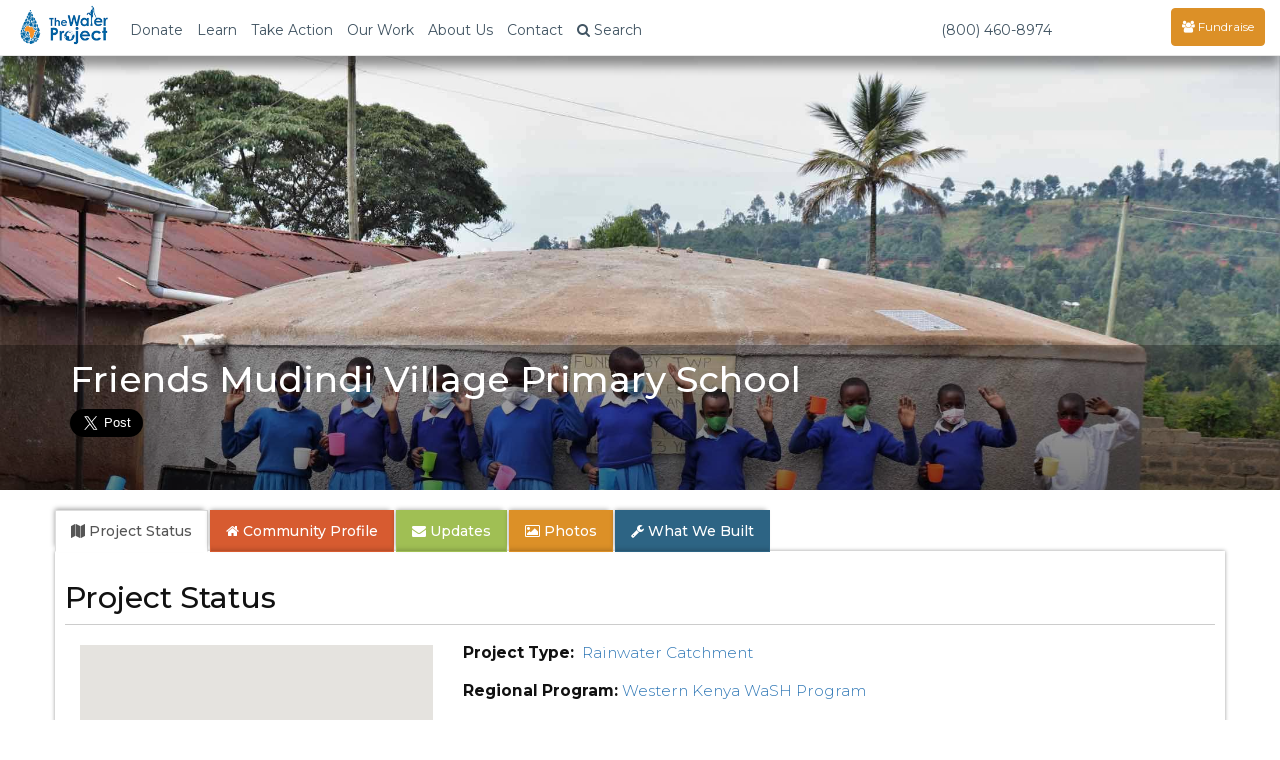

--- FILE ---
content_type: text/html; charset=UTF-8
request_url: https://thewaterproject.org/community/projects/kenya/rainwater-catchment-wash-project-21253
body_size: 38111
content:

<!DOCTYPE html>
<html lang="en">
	<head prefix="og: http://ogp.me/ns# fb: http://ogp.me/ns/fb# twpactions: http://ogp.me/ns/apps/twpactions#"><script>(function(w,i,g){w[g]=w[g]||[];if(typeof w[g].push=='function')w[g].push(i)})
(window,'GTM-PPNNHZ5','google_tags_first_party');</script><script>(function(w,d,s,l){w[l]=w[l]||[];(function(){w[l].push(arguments);})('set', 'developer_id.dYzg1YT', true);
		w[l].push({'gtm.start':new Date().getTime(),event:'gtm.js'});var f=d.getElementsByTagName(s)[0],
		j=d.createElement(s);j.async=true;j.src='/fd88/';
		f.parentNode.insertBefore(j,f);
		})(window,document,'script','dataLayer');</script>
	<script>
		window.dataLayer = window.dataLayer || [];
		function gtag(){dataLayer.push(arguments);}
		gtag('consent', 'default', {
			'ad_storage': 'denied',
			'ad_user_data': 'denied',
			'ad_personalization': 'denied',
			'analytics_storage': 'denied',
			'functionality_storage': 'denied',
			'personalization_storage': 'denied',
			'security_storage': 'denied'
		});
	</script>
			<link rel="preload" href="/community/wp-includes/js/jquery/jquery.min.js?ver=3.6.1" as="script">
			<link rel="preload" href="/community/wp-includes/js/jquery/jquery-migrate.min.js?ver=3.3.2" as="script">
				<script src="/community/wp-content/plugins/twp-user-personalization/js/xdc-h.js" type="module"></script>
		<script>
			window.dataLayer = window.dataLayer || [];

			function gtag() {
				dataLayer.push(arguments);
			}
		</script>
		<script>
			(function (w, d, s, l, i) {
				w[l] = w[l] || [];
				w[l].push({
					'gtm.start':
							new Date().getTime(), event: 'gtm.js'
				});
				var f = d.getElementsByTagName(s)[0],
						j = d.createElement(s), dl = l != 'dataLayer' ? '&l=' + l : '';
				j.async = true;
				j.src =
						'https://www.googletagmanager.com/gtm.js?id=' + i + dl;
				f.parentNode.insertBefore(j, f);
			})(window, document, 'script', 'dataLayer', 'GTM-PPNNHZ5');
		</script>

        <script>
            var waitForTrackerCount = 0;

            function matomoWaitForTracker() {
                if (typeof _paq === 'undefined') {
                    if (waitForTrackerCount < 40) {
                        setTimeout(matomoWaitForTracker, 250);
                        waitForTrackerCount++;
                    }
                } else {
                    document.addEventListener("cookieyes_consent_update", function (eventData) {
                        const data = eventData.detail;
                        consentSet(data);
                    });
                }
            }

            function consentSet(data) {
                if (data.accepted.includes("analytics")) {
                    _paq.push(['setCookieConsentGiven']);
                    _paq.push(['setConsentGiven']);
                } else {
                    _paq.push(['forgetCookieConsentGiven']);
                    _paq.push(['forgetConsentGiven']);
                }
            }

            document.addEventListener('DOMContentLoaded', matomoWaitForTracker);
        </script>
		<meta http-equiv="Content-Type" content="text/html; charset=utf-8">
				<link rel="preconnect" href="https://res.cloudinary.com" crossorigin>
		<link rel="preconnect" href="https://fonts.googleapis.com" crossorigin>
		<link rel="preconnect" href="https://fonts.gstatic.com" crossorigin>
		<!--		<link rel="preconnect" href="https://fndrsp.net" crossorigin>-->
		<link rel="preconnect" href="https://cdn.fundraiseup.com" crossorigin>
		<link rel="preconnect" href="https://static.fundraiseup.com" crossorigin>
		<link rel="preconnect" href="https://api.mapbox.com" crossorigin>
		<link rel="preconnect" href="https://events.mapbox.com" crossorigin>
		<link rel="stylesheet" media="print" onload="this.onload=null;this.removeAttribute('media');" href="https://fonts.googleapis.com/css2?family=Covered+By+Your+Grace&family=Montserrat:wght@200;300;500;700&display=swap">

					<link rel="preload" href="/css/bootstrap.min.css" as="style">

		<link rel="preload" href="/css/twp980-resp-v12.css" as="style">
		<meta name="viewport" content="width=device-width, initial-scale=1.0">
		<meta http-equiv="X-UA-Compatible" content="IE=edge">
		<link rel="icon" type="image/png" href="//thewaterproject.org/images/favicon.png"/>
		<meta name="robots" content="NOODP">

		<title>Friends Mudindi Village Primary School</title>
									<meta name="keywords" content="water project,Kenya,impact report,charity,water,water donation">
										<meta name="description" content="A new rainwater catchment tank for a school in Kenya.">
						<!-- WP -->
		<!-- All in One SEO 4.8.7 - aioseo.com -->
	<link rel="canonical" href="https://thewaterproject.org/community/projects/kenya/rainwater-catchment-wash-project-21253/" />
	<meta name="generator" content="All in One SEO (AIOSEO) 4.8.7" />
		<script type="application/ld+json" class="aioseo-schema">
			{"@context":"https:\/\/schema.org","@graph":[{"@type":"BreadcrumbList","@id":"https:\/\/thewaterproject.org\/community\/projects\/kenya\/rainwater-catchment-wash-project-21253\/#breadcrumblist","itemListElement":[{"@type":"ListItem","@id":"https:\/\/thewaterproject.org\/community#listItem","position":1,"name":"Home"}]},{"@type":"Organization","@id":"https:\/\/thewaterproject.org\/community\/#organization","name":"The Water Project","description":"Providing clean, safe water to those who suffer needlessly without.","url":"https:\/\/thewaterproject.org\/community\/","telephone":"+16033693858","logo":{"@type":"ImageObject","url":"https:\/\/thewaterproject.org\/community\/wp-content\/uploads\/2023\/03\/twp-drop_sq.png","@id":"https:\/\/thewaterproject.org\/community\/projects\/kenya\/rainwater-catchment-wash-project-21253\/#organizationLogo","width":250,"height":250},"image":{"@id":"https:\/\/thewaterproject.org\/community\/projects\/kenya\/rainwater-catchment-wash-project-21253\/#organizationLogo"},"sameAs":["https:\/\/facebook.com\/thewaterproject","https:\/\/x.com\/thewaterproject","https:\/\/instagram.com\/thewaterprojectinc","https:\/\/pinterest.com\/thewaterproject","https:\/\/youtube.com\/thewaterproject","https:\/\/linkedin.com\/in\/thewaterproject"]},{"@type":"WebPage","@id":"https:\/\/thewaterproject.org\/community\/projects\/kenya\/rainwater-catchment-wash-project-21253\/#webpage","url":"https:\/\/thewaterproject.org\/community\/projects\/kenya\/rainwater-catchment-wash-project-21253\/","inLanguage":"en-US","isPartOf":{"@id":"https:\/\/thewaterproject.org\/community\/#website"},"breadcrumb":{"@id":"https:\/\/thewaterproject.org\/community\/projects\/kenya\/rainwater-catchment-wash-project-21253\/#breadcrumblist"}},{"@type":"WebSite","@id":"https:\/\/thewaterproject.org\/community\/#website","url":"https:\/\/thewaterproject.org\/community\/","name":"The Water Project","description":"Providing clean, safe water to those who suffer needlessly without.","inLanguage":"en-US","publisher":{"@id":"https:\/\/thewaterproject.org\/community\/#organization"}}]}
		</script>
		<!-- All in One SEO -->

<script type="text/javascript">
window._wpemojiSettings = {"baseUrl":"https:\/\/s.w.org\/images\/core\/emoji\/14.0.0\/72x72\/","ext":".png","svgUrl":"https:\/\/s.w.org\/images\/core\/emoji\/14.0.0\/svg\/","svgExt":".svg","source":{"concatemoji":"https:\/\/thewaterproject.org\/community\/wp-includes\/js\/wp-emoji-release.min.js?ver=6.1.8"}};
/*! This file is auto-generated */
!function(e,a,t){var n,r,o,i=a.createElement("canvas"),p=i.getContext&&i.getContext("2d");function s(e,t){var a=String.fromCharCode,e=(p.clearRect(0,0,i.width,i.height),p.fillText(a.apply(this,e),0,0),i.toDataURL());return p.clearRect(0,0,i.width,i.height),p.fillText(a.apply(this,t),0,0),e===i.toDataURL()}function c(e){var t=a.createElement("script");t.src=e,t.defer=t.type="text/javascript",a.getElementsByTagName("head")[0].appendChild(t)}for(o=Array("flag","emoji"),t.supports={everything:!0,everythingExceptFlag:!0},r=0;r<o.length;r++)t.supports[o[r]]=function(e){if(p&&p.fillText)switch(p.textBaseline="top",p.font="600 32px Arial",e){case"flag":return s([127987,65039,8205,9895,65039],[127987,65039,8203,9895,65039])?!1:!s([55356,56826,55356,56819],[55356,56826,8203,55356,56819])&&!s([55356,57332,56128,56423,56128,56418,56128,56421,56128,56430,56128,56423,56128,56447],[55356,57332,8203,56128,56423,8203,56128,56418,8203,56128,56421,8203,56128,56430,8203,56128,56423,8203,56128,56447]);case"emoji":return!s([129777,127995,8205,129778,127999],[129777,127995,8203,129778,127999])}return!1}(o[r]),t.supports.everything=t.supports.everything&&t.supports[o[r]],"flag"!==o[r]&&(t.supports.everythingExceptFlag=t.supports.everythingExceptFlag&&t.supports[o[r]]);t.supports.everythingExceptFlag=t.supports.everythingExceptFlag&&!t.supports.flag,t.DOMReady=!1,t.readyCallback=function(){t.DOMReady=!0},t.supports.everything||(n=function(){t.readyCallback()},a.addEventListener?(a.addEventListener("DOMContentLoaded",n,!1),e.addEventListener("load",n,!1)):(e.attachEvent("onload",n),a.attachEvent("onreadystatechange",function(){"complete"===a.readyState&&t.readyCallback()})),(e=t.source||{}).concatemoji?c(e.concatemoji):e.wpemoji&&e.twemoji&&(c(e.twemoji),c(e.wpemoji)))}(window,document,window._wpemojiSettings);
</script>
<style type="text/css">
img.wp-smiley,
img.emoji {
	display: inline !important;
	border: none !important;
	box-shadow: none !important;
	height: 1em !important;
	width: 1em !important;
	margin: 0 0.07em !important;
	vertical-align: -0.1em !important;
	background: none !important;
	padding: 0 !important;
}
</style>
	<link rel='stylesheet' id='wp-block-library-css' href='https://thewaterproject.org/community/wp-includes/css/dist/block-library/style.min.css?ver=6.1.8' type='text/css' media='all' />
<link rel='stylesheet' id='classic-theme-styles-css' href='https://thewaterproject.org/community/wp-includes/css/classic-themes.min.css?ver=1' type='text/css' media='all' />
<style id='global-styles-inline-css' type='text/css'>
body{--wp--preset--color--black: #000000;--wp--preset--color--cyan-bluish-gray: #abb8c3;--wp--preset--color--white: #ffffff;--wp--preset--color--pale-pink: #f78da7;--wp--preset--color--vivid-red: #cf2e2e;--wp--preset--color--luminous-vivid-orange: #ff6900;--wp--preset--color--luminous-vivid-amber: #fcb900;--wp--preset--color--light-green-cyan: #7bdcb5;--wp--preset--color--vivid-green-cyan: #00d084;--wp--preset--color--pale-cyan-blue: #8ed1fc;--wp--preset--color--vivid-cyan-blue: #0693e3;--wp--preset--color--vivid-purple: #9b51e0;--wp--preset--gradient--vivid-cyan-blue-to-vivid-purple: linear-gradient(135deg,rgba(6,147,227,1) 0%,rgb(155,81,224) 100%);--wp--preset--gradient--light-green-cyan-to-vivid-green-cyan: linear-gradient(135deg,rgb(122,220,180) 0%,rgb(0,208,130) 100%);--wp--preset--gradient--luminous-vivid-amber-to-luminous-vivid-orange: linear-gradient(135deg,rgba(252,185,0,1) 0%,rgba(255,105,0,1) 100%);--wp--preset--gradient--luminous-vivid-orange-to-vivid-red: linear-gradient(135deg,rgba(255,105,0,1) 0%,rgb(207,46,46) 100%);--wp--preset--gradient--very-light-gray-to-cyan-bluish-gray: linear-gradient(135deg,rgb(238,238,238) 0%,rgb(169,184,195) 100%);--wp--preset--gradient--cool-to-warm-spectrum: linear-gradient(135deg,rgb(74,234,220) 0%,rgb(151,120,209) 20%,rgb(207,42,186) 40%,rgb(238,44,130) 60%,rgb(251,105,98) 80%,rgb(254,248,76) 100%);--wp--preset--gradient--blush-light-purple: linear-gradient(135deg,rgb(255,206,236) 0%,rgb(152,150,240) 100%);--wp--preset--gradient--blush-bordeaux: linear-gradient(135deg,rgb(254,205,165) 0%,rgb(254,45,45) 50%,rgb(107,0,62) 100%);--wp--preset--gradient--luminous-dusk: linear-gradient(135deg,rgb(255,203,112) 0%,rgb(199,81,192) 50%,rgb(65,88,208) 100%);--wp--preset--gradient--pale-ocean: linear-gradient(135deg,rgb(255,245,203) 0%,rgb(182,227,212) 50%,rgb(51,167,181) 100%);--wp--preset--gradient--electric-grass: linear-gradient(135deg,rgb(202,248,128) 0%,rgb(113,206,126) 100%);--wp--preset--gradient--midnight: linear-gradient(135deg,rgb(2,3,129) 0%,rgb(40,116,252) 100%);--wp--preset--duotone--dark-grayscale: url('#wp-duotone-dark-grayscale');--wp--preset--duotone--grayscale: url('#wp-duotone-grayscale');--wp--preset--duotone--purple-yellow: url('#wp-duotone-purple-yellow');--wp--preset--duotone--blue-red: url('#wp-duotone-blue-red');--wp--preset--duotone--midnight: url('#wp-duotone-midnight');--wp--preset--duotone--magenta-yellow: url('#wp-duotone-magenta-yellow');--wp--preset--duotone--purple-green: url('#wp-duotone-purple-green');--wp--preset--duotone--blue-orange: url('#wp-duotone-blue-orange');--wp--preset--font-size--small: 13px;--wp--preset--font-size--medium: 20px;--wp--preset--font-size--large: 36px;--wp--preset--font-size--x-large: 42px;--wp--preset--spacing--20: 0.44rem;--wp--preset--spacing--30: 0.67rem;--wp--preset--spacing--40: 1rem;--wp--preset--spacing--50: 1.5rem;--wp--preset--spacing--60: 2.25rem;--wp--preset--spacing--70: 3.38rem;--wp--preset--spacing--80: 5.06rem;}:where(.is-layout-flex){gap: 0.5em;}body .is-layout-flow > .alignleft{float: left;margin-inline-start: 0;margin-inline-end: 2em;}body .is-layout-flow > .alignright{float: right;margin-inline-start: 2em;margin-inline-end: 0;}body .is-layout-flow > .aligncenter{margin-left: auto !important;margin-right: auto !important;}body .is-layout-constrained > .alignleft{float: left;margin-inline-start: 0;margin-inline-end: 2em;}body .is-layout-constrained > .alignright{float: right;margin-inline-start: 2em;margin-inline-end: 0;}body .is-layout-constrained > .aligncenter{margin-left: auto !important;margin-right: auto !important;}body .is-layout-constrained > :where(:not(.alignleft):not(.alignright):not(.alignfull)){max-width: var(--wp--style--global--content-size);margin-left: auto !important;margin-right: auto !important;}body .is-layout-constrained > .alignwide{max-width: var(--wp--style--global--wide-size);}body .is-layout-flex{display: flex;}body .is-layout-flex{flex-wrap: wrap;align-items: center;}body .is-layout-flex > *{margin: 0;}:where(.wp-block-columns.is-layout-flex){gap: 2em;}.has-black-color{color: var(--wp--preset--color--black) !important;}.has-cyan-bluish-gray-color{color: var(--wp--preset--color--cyan-bluish-gray) !important;}.has-white-color{color: var(--wp--preset--color--white) !important;}.has-pale-pink-color{color: var(--wp--preset--color--pale-pink) !important;}.has-vivid-red-color{color: var(--wp--preset--color--vivid-red) !important;}.has-luminous-vivid-orange-color{color: var(--wp--preset--color--luminous-vivid-orange) !important;}.has-luminous-vivid-amber-color{color: var(--wp--preset--color--luminous-vivid-amber) !important;}.has-light-green-cyan-color{color: var(--wp--preset--color--light-green-cyan) !important;}.has-vivid-green-cyan-color{color: var(--wp--preset--color--vivid-green-cyan) !important;}.has-pale-cyan-blue-color{color: var(--wp--preset--color--pale-cyan-blue) !important;}.has-vivid-cyan-blue-color{color: var(--wp--preset--color--vivid-cyan-blue) !important;}.has-vivid-purple-color{color: var(--wp--preset--color--vivid-purple) !important;}.has-black-background-color{background-color: var(--wp--preset--color--black) !important;}.has-cyan-bluish-gray-background-color{background-color: var(--wp--preset--color--cyan-bluish-gray) !important;}.has-white-background-color{background-color: var(--wp--preset--color--white) !important;}.has-pale-pink-background-color{background-color: var(--wp--preset--color--pale-pink) !important;}.has-vivid-red-background-color{background-color: var(--wp--preset--color--vivid-red) !important;}.has-luminous-vivid-orange-background-color{background-color: var(--wp--preset--color--luminous-vivid-orange) !important;}.has-luminous-vivid-amber-background-color{background-color: var(--wp--preset--color--luminous-vivid-amber) !important;}.has-light-green-cyan-background-color{background-color: var(--wp--preset--color--light-green-cyan) !important;}.has-vivid-green-cyan-background-color{background-color: var(--wp--preset--color--vivid-green-cyan) !important;}.has-pale-cyan-blue-background-color{background-color: var(--wp--preset--color--pale-cyan-blue) !important;}.has-vivid-cyan-blue-background-color{background-color: var(--wp--preset--color--vivid-cyan-blue) !important;}.has-vivid-purple-background-color{background-color: var(--wp--preset--color--vivid-purple) !important;}.has-black-border-color{border-color: var(--wp--preset--color--black) !important;}.has-cyan-bluish-gray-border-color{border-color: var(--wp--preset--color--cyan-bluish-gray) !important;}.has-white-border-color{border-color: var(--wp--preset--color--white) !important;}.has-pale-pink-border-color{border-color: var(--wp--preset--color--pale-pink) !important;}.has-vivid-red-border-color{border-color: var(--wp--preset--color--vivid-red) !important;}.has-luminous-vivid-orange-border-color{border-color: var(--wp--preset--color--luminous-vivid-orange) !important;}.has-luminous-vivid-amber-border-color{border-color: var(--wp--preset--color--luminous-vivid-amber) !important;}.has-light-green-cyan-border-color{border-color: var(--wp--preset--color--light-green-cyan) !important;}.has-vivid-green-cyan-border-color{border-color: var(--wp--preset--color--vivid-green-cyan) !important;}.has-pale-cyan-blue-border-color{border-color: var(--wp--preset--color--pale-cyan-blue) !important;}.has-vivid-cyan-blue-border-color{border-color: var(--wp--preset--color--vivid-cyan-blue) !important;}.has-vivid-purple-border-color{border-color: var(--wp--preset--color--vivid-purple) !important;}.has-vivid-cyan-blue-to-vivid-purple-gradient-background{background: var(--wp--preset--gradient--vivid-cyan-blue-to-vivid-purple) !important;}.has-light-green-cyan-to-vivid-green-cyan-gradient-background{background: var(--wp--preset--gradient--light-green-cyan-to-vivid-green-cyan) !important;}.has-luminous-vivid-amber-to-luminous-vivid-orange-gradient-background{background: var(--wp--preset--gradient--luminous-vivid-amber-to-luminous-vivid-orange) !important;}.has-luminous-vivid-orange-to-vivid-red-gradient-background{background: var(--wp--preset--gradient--luminous-vivid-orange-to-vivid-red) !important;}.has-very-light-gray-to-cyan-bluish-gray-gradient-background{background: var(--wp--preset--gradient--very-light-gray-to-cyan-bluish-gray) !important;}.has-cool-to-warm-spectrum-gradient-background{background: var(--wp--preset--gradient--cool-to-warm-spectrum) !important;}.has-blush-light-purple-gradient-background{background: var(--wp--preset--gradient--blush-light-purple) !important;}.has-blush-bordeaux-gradient-background{background: var(--wp--preset--gradient--blush-bordeaux) !important;}.has-luminous-dusk-gradient-background{background: var(--wp--preset--gradient--luminous-dusk) !important;}.has-pale-ocean-gradient-background{background: var(--wp--preset--gradient--pale-ocean) !important;}.has-electric-grass-gradient-background{background: var(--wp--preset--gradient--electric-grass) !important;}.has-midnight-gradient-background{background: var(--wp--preset--gradient--midnight) !important;}.has-small-font-size{font-size: var(--wp--preset--font-size--small) !important;}.has-medium-font-size{font-size: var(--wp--preset--font-size--medium) !important;}.has-large-font-size{font-size: var(--wp--preset--font-size--large) !important;}.has-x-large-font-size{font-size: var(--wp--preset--font-size--x-large) !important;}
.wp-block-navigation a:where(:not(.wp-element-button)){color: inherit;}
:where(.wp-block-columns.is-layout-flex){gap: 2em;}
.wp-block-pullquote{font-size: 1.5em;line-height: 1.6;}
</style>
<link rel='stylesheet' id='justifiedGallery-css' href='https://thewaterproject.org/community/wp-content/plugins/flickr-justified-gallery/css/justifiedGallery.min.css?ver=v3.6' type='text/css' media='all' />
<link rel='stylesheet' id='flickrJustifiedGalleryWPPlugin-css' href='https://thewaterproject.org/community/wp-content/plugins/flickr-justified-gallery/css/flickrJustifiedGalleryWPPlugin.css?ver=v3.6' type='text/css' media='all' />
<link rel='stylesheet' id='wppb_stylesheet-css' href='https://thewaterproject.org/community/wp-content/plugins/profile-builder.fix/assets/css/style-front-end.css?ver=3.9.2' type='text/css' media='all' />
<script type='text/javascript' src='https://thewaterproject.org/community/wp-includes/js/jquery/jquery.min.js?ver=3.6.1' id='jquery-core-js'></script>
<script type='text/javascript' src='https://thewaterproject.org/community/wp-includes/js/jquery/jquery-migrate.min.js?ver=3.3.2' id='jquery-migrate-js'></script>
<link rel="https://api.w.org/" href="https://thewaterproject.org/community/wp-json/" />			<!-- Pods Framework 2.9.13 -->
					<link rel="stylesheet" href="/css/bootstrap.min.css">
		<link rel="stylesheet" href="/css/twp980-resp-v12.css">
		<link rel="stylesheet" href="https://cdnjs.cloudflare.com/ajax/libs/font-awesome/4.7.0/css/font-awesome.min.css" media="print" onload="this.media='all'; this.onload=null;">
			<script defer type="text/javascript" src="/scripts/bootstrap.min.js"></script>

		<link rel="preload" fetchpriority="high" href="https://res.cloudinary.com/the-water-project/image/upload/c_fill,dpr_auto,g_auto,h_500,q_auto:eco,f_auto,w_480/WP-Uploads/community/wp-content/uploads/2021/08/Kenya21253-Thank-you-2.jpg" as="image"><meta property="og:type" content="website"><meta property="og:title" content="The Water Project: Kenya - Friends Mudindi Village Primary School"><meta property="og:url" content="https://thewaterproject.org/community/projects/kenya/rainwater-catchment-wash-project-21253"><meta property="og:description" content="A new rainwater catchment tank for a school in Kenya. See what access to clean, safe water means to this community. Full report, maps and photos!"><meta property="og:image" content="https://thewaterproject.org/community/wp-content/uploads/2021/08/Kenya21253-Thank-you-2.jpg" /><link rel="stylesheet" type="text/css" href="/css/colorbox.css"><meta name="twitter:card" content="summary_large_image"><meta name="twitter:site" content="@thewaterproject"><meta name="twitter:title" content="The Water Project: Kenya - Friends Mudindi Village Primary School"><meta name="twitter:description" content="See what access to clean, safe water means to this community. Full report, maps and photos!"><meta name="twitter:image:src" content="https://thewaterproject.org/community/wp-content/uploads/2021/08/Kenya21253-Thank-you-2.jpg"><script defer type="text/javascript" src="/scripts/jquery.colorbox-min.js"></script>		<!-- Ensure FundraiseUp stub is available early while still deferring execution -->
		<script src="/scripts/3party_v6.js" data-cfasync="false" defer></script>
			</head>

	<body>
		<noscript>
			<iframe src="https://www.googletagmanager.com/ns.html?id=GTM-PPNNHZ5"
					height="0" width="0" style="display:none;visibility:hidden"></iframe>
		</noscript>
		<!-- End Google Tag Manager (noscript) -->
		<link href="https://fonts.googleapis.com/css2?family=Montserrat:wght@300;400;500;600;700&display=swap" rel="stylesheet">
<style>
	/* Force Montserrat font throughout navigation - override ALL other fonts */
	* {
		--menu-font: 'Montserrat', -apple-system, BlinkMacSystemFont, "Segoe UI", Roboto, sans-serif !important;
	}

	/* Target every possible navigation element - but not Font Awesome */
	nav,
	nav *:not(.fa):not(.fas):not(.far):not(.fab):not(.glyphicon),
	.navbar *:not(.fa):not(.fas):not(.far):not(.fab):not(.glyphicon),
	.navbar-default *:not(.fa):not(.fas):not(.far):not(.fab):not(.glyphicon),
	.navbar-fixed-top *:not(.fa):not(.fas):not(.far):not(.fab):not(.glyphicon),
	.nav *:not(.fa):not(.fas):not(.far):not(.fab):not(.glyphicon),
	.navbar-nav *:not(.fa):not(.fas):not(.far):not(.fab):not(.glyphicon),
	.dropdown-menu *:not(.fa):not(.fas):not(.far):not(.fab):not(.glyphicon),
	#searchModal *:not(.fa):not(.fas):not(.far):not(.fab):not(.glyphicon),
	#myModal *:not(.fa):not(.fas):not(.far):not(.fab):not(.glyphicon) {
		font-family: var(--menu-font) !important;
	}

	/* Ensure Font Awesome icons keep their font */
	.fa, .fas, .far, .fab, .glyphicon {
		font-family: 'FontAwesome', 'Font Awesome 5 Free', 'Font Awesome 5 Brands', 'Glyphicons Halflings' !important;
	}

	/* Force Montserrat font throughout navigation - override futura-pt */
	.navbar-default .navbar-nav,
	.navbar-default .navbar-nav > li > a,
	.navbar-default .dropdown-menu,
	.navbar-default .dropdown-menu > li > a,
	.navbar-fixed-top .nav,
	.navbar-fixed-top .navbar-nav,
	.navbar-fixed-top .navbar-nav > li > a,
	.nav.navbar-nav,
	.nav.navbar-nav > li > a,
	.nav.navbar-nav.navbar-right > li > a,
	.navbar .btn,
	.navbar .navbar-btn,
	.navbar-brand,
	.navbar-toggle,
	.navbar-toggle .center,
	.modal-title,
	.modal-body,
	.modal-body .btn,
	.form-control,
	#searchModal .btn,
	.dropdown-toggle,
	.dropdown-menu,
	.dropdown-menu > li > a {
		font-family: 'Montserrat', sans-serif !important;
	}

	/* Override the futura-pt specifically */
	.nav {
		font-family: 'Montserrat', sans-serif !important;
	}

	.stuff {
		position: relative;
		padding: 5px 5px 0 0;
	}

	@media screen and (max-width: 767px) {
		.navoverflow {
			padding-left: 10px !important;
			padding-right: 10px !important;
		}

		.navbar-toggle {
			margin-right: 0!important;
		}
	}

</style>
<div class="modal fade" id="searchModal" tabindex="-1" role="dialog" aria-labelledby="searchModal" aria-hidden="true">
	<div class="modal-dialog modal-lg">
		<div class="modal-content">
			<div class="modal-header">
				<button type="button" class="close" data-dismiss="modal"><span aria-hidden="true">&times;</span><span class="sr-only">Close</span>
				</button>
				<h4 class="modal-title" id="myModalLabel">Site Search</h4>
			</div>
			<div class="modal-body">
				<div class="form-group">
					<form class="navbar-form" role="search" action="https://thewaterproject.org/searchresults" id="searchbox_005782461268590163215:_x1na4ttzgy">
						<input type="text" class="form-control" name="q" placeholder="Search Site Content" style="width:70%;display:inline-block;">
						<input type="hidden" name="cx" value="005782461268590163215:_x1na4ttzgy">
						<input type="hidden" name="cof" value="FORID:11">
						<button type="submit" name="sa" style="width:20%;display:inline-block;" class="btn btn-success btn-md">Submit</button>
					</form>
				</div>
				<div class="center">Or ...
					<br>
					<br>
					<a class="btn btn-sm btn-success" href="/track/">Find Your Impact</a>&nbsp;<a class="btn btn-sm btn-danger" href="/group-search/">Find a Group's Impact</a><span class="hidden-xs">&nbsp;</span><span class="visible-xs"><br></span><a class="btn btn-sm btn-warning" href="/group-search/campaigns">Find a Fundraising Page</a>
				</div>
			</div>
			<div class="modal-footer">
				<button type="button" class="btn btn-default" data-dismiss="modal">Close</button>
			</div>
		</div>
	</div>
</div>

<div class="modal fade" id="myModal" tabindex="-1" role="dialog" aria-labelledby="donateByCheck" aria-hidden="true">
  <div class="modal-dialog modal-lg">
    <div class="modal-content">
      <div class="modal-header" style="border:0;">
        <button type="button" class="close" data-dismiss="modal" data-bs-dismiss="modal" aria-label="Close"><span aria-hidden="true">&times;</span></button>
      </div>
      <div class="modal-body">

        <div class="row">

        <div class="col-xs-12 col-md-6 col-md-push-6">

          <h4 class="center" style="margin-top:40px"><strong>Securities / Matching Gifts / Planned Giving</strong><br></h4>
          <center><p>We welcome gifts of <a href="/donate-crypto">cryptocurrency</a>, <a href="/donate-stock">stock and securities</a>, <a href="/donate-daf">DAF</a>, can help process any matching gifts, and would be honored to discuss <a href="/planned-giving">Planned Giving</a> with you.<br><br>Discover more about
				  <a href="/planned-giving/">Planned Giving</a><br><br>

            Please contact our office by clicking below:<br>
          </p>
          <div style="line-height:2em;">
            Email: <a href="/cdn-cgi/l/email-protection#21484f474e61554944564055445351534e4b4442550f4e5346" target="_blank"><span class="__cf_email__" data-cfemail="721b1c141d32061a17051306170002001d181711065c1d0015">[email&#160;protected]</span></a><br>
            Telephone: <a href="tel:16033693858">603.369.3858</a><br>
            Contact Form: <a href="/comments" target="_blank">Contact Us</a><br><br>
            Our EIN is 26-1455510
           </div>

                   <h4 class="center" style="margin-top:40px;"><strong>Give by Check</strong></h4>

          <p>The Water Project<br>
            PO Box 3353<br>
            Concord, NH 03302-3353<br>
            1.603.369.3858
                      </p>
        </center>
        </div>
        <div class="col-xs-12 col-md-6 col-md-pull-6">
          <div class="center" style="border:none;">
          <script data-cfasync="false" src="/cdn-cgi/scripts/5c5dd728/cloudflare-static/email-decode.min.js"></script><script id="tgb-widget-script">  !function t(e,i,n,g,x,r,s,d,a,y,w,q,c,o){var p="widgetOptions";e[p]?(e[p]=e[p].length?e[p]:[e[p]],  e[p].push({id:r,apiUserUuid:x,domain:g,buttonId:d,scriptId:s,uiVersion:a,donationFlow:y,fundraiserId:w,campaignId:q}))  :e[p]={id:r,apiUserUuid:x,domain:g,buttonId:d,scriptId:s,uiVersion:a,donationFlow:y,fundraiserId:w,campaignId:q},  (c=i.createElement(n)).src=[g,"/widget/script.js"].join(""),c.async=1,  (o=i.getElementById(s)).parentNode.insertBefore(c,o)  }(window,document,"script","https://widget.thegivingblock.com","e6cf7d18-41b6-4a6c-954a-338578fd90b0",  "29","tgb-widget-script","tgb-widget-button",  "2", "crypto,stock,daf", "", "Crypto2025");</script>
        </div>
        <br><br>

       </div>
      </div>
        <br style="clear:both;" />
      </div>
      <div class="modal-footer">
        <button type="button" class="btn btn-default" data-dismiss="modal">Close</button>
      </div>
    </div>
  </div>
</div>

<nav class="navbar navbar-default navbar-fixed-top">
	<div class="container-fluid navoverflow">
		<!-- Brand and toggle get grouped for better mobile display -->
		<div class="navbar-header">
			<button type="button" class="navbar-toggle collapsed" data-toggle="collapse" data-target="#bs-example-navbar-collapse-1">
				<span class="sr-only">Toggle navigation</span>
				<span class="center">Menu <span class="caret"></span></span>
			</button>
			<div class="stuff visible-xs pull-right">
				<a href="#XWTUBUWY" style="margin: 0px 30px;color:#fff !important;display:none;"><span class="glyphicon glyphicon-tint"></span></a>
			</div>

						<a class="navbar-brand" href="/">
				<img src="/images/twp-resp-logo.png" alt="The Water Project - Give Water" height="40" width="88">
			</a>
		</div>
		<!-- Collect the nav links, forms, and other content for toggling -->
		<div class="collapse navbar-collapse" id="bs-example-navbar-collapse-1">
			<ul class="nav navbar-nav">
								<li class="hidden-xs"><a href="#" class="dropdown-toggle" data-toggle="dropdown" role="button" aria-expanded="false">Donate</a>
					<ul class="dropdown-menu" role="menu">
						<li><a tabindex="-1" href="?form=give-clean-water&recurring=once">Give Today</a></li>
						<li><a tabindex="-1" href="?form=give-clean-water&recurring=monthly">Give Monthly</a></li>
						<li><a href="#" data-toggle="modal" data-target="#myModal">Give Crypto / Stock / Other</a></li>
						<li class="divider"></li>
												<li><a href="/planned-giving/" target="_blank">Planned Giving</a></li>
						<li class="divider"></li>
						<li><a tabindex="-1" href="/sponsor-a-water-project"><strong>Choose a Community to Support</strong></a></li>
					</ul>
				</li>
													<li><a href="/why-water/water-crisis" class="dropdown-toggle" data-toggle="dropdown" role="button" aria-expanded="false">Learn</a>
						<ul class="dropdown-menu" role="menu">
							<li><a href="/why-water/water-crisis">Crisis: Why Water?</a></li>
							<li><a href="/why-water/solving-the-water-crisis">How We Solve the Water Crisis</a></li>
							<li class="divider hidden-xs"></li>
							<li><a href="/why-water/health">Water &amp; Health</a></li>
							<li><a href="/why-water/education">Water &amp; Education</a></li>
							<li><a href="/why-water/hunger">Water &amp; Hunger</a></li>
							<li><a href="/why-water/poverty">Water &amp; Poverty</a></li>
							<li class="divider hidden-xs"></li>
							<li><a href="/water-scarcity/">What is Water Scarcity?</a></li>
							<li><a href="/water-scarcity/water_stats">Statistics and Figures</a></li>
							<li class="divider hidden-xs"></li>
							<li><a href="/resources/">Teaching Tools</a>
							<li><a href="/research-center">Research Center</a>
						</ul>
					</li>
								<li><a href="/getinvolved" class="dropdown-toggle" data-toggle="dropdown" role="button" aria-expanded="false">Take Action</a>
					<ul class="dropdown-menu" role="menu">
						<li><a href="?form=give-clean-water">Make a Donation</a></li>
						<li><a href="/sponsor-a-water-project">Sponsor a Community</a></li>
						<li><a href="https://thewaterproject.org/start-a-fundraiser">Start a Fundraiser</a></li>
						<li><a href="/thewaterchallenge">Take the Water Challenge</a></li>
												<li><a href="/planned-giving/" target="_blank">Planned Giving</a></li>
						<li class="divider hidden-xs"></li>
						<li><a href="/community/corporate-sponsors">Corporate Sponsorship</a></li>
					</ul>
				</li>
				<li><a href="/our-water-projects" class="dropdown-toggle" data-toggle="dropdown" role="button" aria-expanded="false">Our Work</a>
					<ul class="dropdown-menu" role="menu">
						<li><a href="/our-water-projects">Live Impact Reports - Maps and Pics</a></li>
						<li><a href="/community/interest_story">Stories from the Field</a></li>
						<li><a href="/community/">Blog</a></li>
						<li class="divider hidden-xs"></li>
						<li><a href="/where-we-work">Where We Work</a></li>
						<li><a href="/how-we-work">How We Work</a></li>
						<li><a href="/water-promise">Sustainability &mdash; The Water Promise</a></li>
						<li class="divider hidden-xs"></li>
						<li><a href="https://www.youtube.com/thewaterproject" target="_blank" rel="noopener">Watch on YouTube</a></li>
					</ul>
				</li>
				<li><a href="/about_us" class="dropdown-toggle" data-toggle="dropdown" role="button" aria-expanded="false">About Us</a>
					<ul class="dropdown-menu" role="menu">
						<li><a href="/about_us">Who We Are</a></li>
						<li><a href="/financials/">Financials</a></li>
						<li class="visible-xs visible-sm"><a href="/contact-us">Contact Us</a></li>
						<li class="divider hidden-xs"></li>
						<li><a href="/leadership">Leadership</a></li>
						<li><a href="/staff">Staff</a></li>
						<li><a href="https://my.hirehive.io/the-water-project">Employment</a></li>
						<li class="divider hidden-xs"></li>
						<li><a href="/reviews">Read Reviews</a></li>
					</ul>
				</li>
				<li class="hidden-sm">
					<a href="/contact-us" class="dropdown-toggle" data-toggle="dropdown" role="button" aria-expanded="false">Contact</a>
					<ul class="dropdown-menu" role="menu">
						<li><a href="/contact-us">Contact Us</a></li>
						<li class="divider hidden-xs"></li>
						<li><a href="https://support.thewaterproject.org">Get Support / Have Questions?</a></li>
						<li class="divider hidden-xs"></li>
						<li><a href="https://facebook.com/thewaterproject" target="_blank" rel="noopener">Facebook</a></li>
						<li><a href="https://twitter.com/thewaterproject" target="_blank" rel="noopener">Twitter</a></li>
					</ul>
				</li>
				<li>
					<a href="#" data-toggle="modal" data-target="#searchModal"><span class="fa fa-search hidden-md"></span><span class="hidden-md hidden-sm"> Search</span></a>
				</li>
				<li class="visible-xs"><a href="/start-a-fundraiser">Start a Fundraiser</a></li>
				<li class="visible-xs"><a tabindex="-1" href="/sponsor-a-water-project">Sponsor a Community</a></li>
				<li class="visible-xs">
					<a href="#" data-toggle="modal" data-target="#myModal" onClick="ga('send','pageview','/donateModal/Ways-To-Give');"> Donate Crypto / Stock / Other </a>
				</li>
			</ul>
			<ul class="nav navbar-nav navbar-right">
				<li class="hidden-xs hidden-sm"><a>(800) 460-8974</a></li>

									<li class="hidden-xs fup_button" style="margin-top:5px;height:36px;width:110px;">
						<a href="#XWTUBUWY" style="color:#fff !important;display:none;" class="fup_button"></a>
					</li>

									<li class="dropdown dropdown_btn">
						<a href="/start-a-fundraiser" class="btn campaign-nav navbar-btn btn-warning" style="color:#fff !important;font-size:12px !important;font-weight:400 !important"><span class="fa fa-users"></span> Fundraise</a>
						<ul class="dropdown-menu">
							<li><a tabindex="-1" href="/community/profile/create-wp">Start a Campaign</a></li>
							<li><a tabindex="-1" href="/start-a-fundraiser">Learn About Fundraising</a></li>
							<li class="divider"></li>
							<li><a tabindex="-1" href="/community/mytwp_login"><i class='fa fa-sign-in' aria-hidden='true'></i> Login</a></li>
						</ul>
					</li>
							</ul>
		</div><!-- /.navbar-collapse -->
	</div>
</nav>		<div class="container-fluid">
			<div class="row">
<style>

	.large {
		font-size: 1.5em;
	}

	.icon-red {
		color: darkred
	}

	.wash_components:focus {
		outline: none !important;
	}

	.icon-borders {
		max-width: 360px;
		display: inline;
	}

	.modal-body p {
		font-size: 1.2em !important;
	}

	.donate-start {
		background-image: url('https://res.cloudinary.com/the-water-project/image/upload/c_fill,dpr_auto,g_auto,q_auto:eco,f_auto,w_auto/WP-Uploads/community/wp-content/uploads/2021/08/Kenya21253-Thank-you-2.jpg');
		background-size: cover;
		background-repeat: no-repeat;
		background-position: top center;
		min-height: 400px;

	}

	.donate-start-unfunded {
		background: linear-gradient(rgba(0, 0, 0, 0.6), rgba(0, 0, 0, 0.6)), url('/community/wp-content/uploads/2018/03/31-kenya4863-finished-sand-dam.jpg');
		background-size: cover;
		background-repeat: no-repeat;
		background-position-y: center;
		min-height: 300px;
	}

	#ReportTabs ul {
		font-size: 16px;
		font-weight: 300;
		line-height: 25px;
	}

	.donate-start p {
		color: #2d6484;
	}

	.donate-start a {
		color: #3B84AE;
	}

	.oncebox,
	.monthlybox {
		margin-top: 275px;
		background: linear-gradient(to bottom, rgba(255, 255, 255, 0.5), rgba(255, 255, 255, 1.0));
		background: linear-gradient(to bottom, rgba(0, 0, 0, 0.3), rgba(0, 0, 0, .5));
		display: block;
		padding: 5px 30px;
		top: 30px;
		min-height: 105px;
		color: #2d6484;
		color: #fff;
		height: 100%;
	}

	@media (min-width: 1281px) {
		.oncebox {
			margin-top: 400px !important;
		}
	}

	@media (max-width: 480px) {
		.oncebox {
			margin-top: 150px !important;
			padding: 0px 0px !important;
		}

		.nav-tabs {
			font-size: .9em;
		}

		.wash_components {
			max-width: 45px;
			max-height: 45px
		}

		.donate-start {
			background-image: url('https://res.cloudinary.com/the-water-project/image/upload/c_fill,dpr_auto,g_auto,h_500,q_auto:eco,f_auto,w_480/WP-Uploads/community/wp-content/uploads/2021/08/Kenya21253-Thank-you-2.jpg');
			background-size: cover;
			background-repeat: no-repeat;
			background-position: center;
			min-height: 300px;
		}
	}

	.introjs-helperNumberLayer {
		line-height: normal !important;
		padding: 0px !important;
		left: -10px;
	}

	.quote_txt p {
		font-size: 1.2em !important;
	}

	.functional_ico {
		margin-right: 10px;
	}

	.bx-wrapper {
		border: none !important;
		box-shadow: none !important;
		background: transparent !important;
		margin: 10px 0px 0px 0px !important;
		min-height: 150px !important;
	}

	.bx-viewport {
		min-height: 150px !important;
	}

	.readMore {
		color: cornflowerblue;
		font-size: 1.5em;
		font-style: italic;
		margin-top: 10px;
		text-align: left;
	}

	.fullh {
		min-height: 100%
	}

	.hero {
		position: relative;
		height: 100%;
	}

	.bx-controls-direction a {
		z-index: 10 !important
	}

	h1 {
		margin-top: 10px !important;
	}

	.fb-share-button {
		text-align: left;
		top: -5px;
	}

	iframe#twitter-widget-1.twitter-share-button.twitter-share-button-rendered.twitter-tweet-button {
		vertical-align: bottom !important;
	}

	/* Tab Navigation */

	.nav-tabs {
		margin: 0;
		padding: 0;
		border: 0;
	}

	.nav-tabs > li > a {
		color: #fff;
		border-radius: 0;
		box-shadow: inset 0 -8px 7px -9px rgba(0, 0, 0, .4), -2px -2px 5px -2px rgba(0, 0, 0, .4);
	}

	.nav-tabs > li.active > a,
	.nav-tabs > li.active > a:hover {
		box-shadow: inset 0 0 0 0 rgba(0, 0, 0, .4), -2px -3px 5px -2px rgba(0, 0, 0, .4);
	}

	.nav-tabs > li.active > a:hover {
		color: #222 !important;
		background-size: #fff !important;
	}

	.nav-tabs > li > a:hover {
		color: #333;
	}

	/* Tab Content */

	.tab-pane {
		box-shadow: 0 0 4px rgba(0, 0, 0, .4);
		border-radius: 0;
		padding: 10px;
	}

	.wash_components img {
		display: inline-block;
		background-color: #D29B7B;
		padding: 4px;
		border-radius: 2px;
		filter: invert(100%);
	}

	.wash_components {
		color: #fff !important;
		margin-bottom: 5px;
	}

	.smallp p {
		line-height: 1.1em
	}

	;
	.regp p {
		line-height: 1.3 !important;
		font-size: 14px !important;
	}

	#map {
		width: 100%;
		height: 375px;
	}

	.earmark {
		position: absolute;
		width: 75px;
		height: auto;
		right: 15px;
		bottom: 15px;
	}

	.title-teaser {
		margin-bottom: 10px;
	}

	.waterpromise-panel {
		border: 1px #ECE9E6 solid;
		-webkit-box-shadow: 10px 10px 37px -23px rgba(0, 0, 0, 0.75);
		-moz-box-shadow: 10px 10px 37px -23px rgba(0, 0, 0, 0.75);
		box-shadow: 10px 10px 37px -23px rgba(0, 0, 0, 0.75);
		padding: 20px;
		background: #ECE9E6; /* fallback for old browsers */
		background: -webkit-linear-gradient(to left, #FFFFFF, #fefefe); /* Chrome 10-25, Safari 5.1-6 */
		background: linear-gradient(to left, #FFFFFF, #fefefe); /* W3C, IE 10+/ Edge, Firefox 16+, Chrome 26+, Opera 12+, Safari 7+ */

	}

	/* Modern Colorbox Download Button Styles */
	#colorbox #downloadBtn {
		position: absolute !important;
		top: 35px !important;
		right: 35px !important;
		background: linear-gradient(135deg, #667eea 0%, #764ba2 100%) !important;
		color: white !important;
		border: none !important;
		padding: 10px !important;
		border-radius: 50% !important;
		font-size: 12px !important;
		font-weight: 600 !important;
		text-decoration: none !important;
		display: flex !important;
		align-items: center !important;
		justify-content: center !important;
		z-index: 99999 !important;
		box-shadow: 0 3px 12px rgba(102, 126, 234, 0.4) !important;
		transition: all 0.3s cubic-bezier(0.4, 0, 0.2, 1) !important;
		backdrop-filter: blur(10px) !important;
		-webkit-backdrop-filter: blur(10px) !important;
		text-transform: uppercase !important;
		letter-spacing: 0.4px !important;
	}

	#colorbox #downloadBtn:hover {
		background: linear-gradient(135deg, #5a67d8 0%, #6b46c1 100%) !important;
		transform: translateY(-1px) !important;
		box-shadow: 0 6px 20px rgba(102, 126, 234, 0.6) !important;
		text-decoration: none !important;
	}

	#colorbox #downloadBtn:active {
		transform: translateY(0) !important;
		box-shadow: 0 3px 12px rgba(102, 126, 234, 0.4) !important;
	}

	#colorbox #downloadBtn:focus {
		outline: none !important;
		box-shadow: 0 3px 12px rgba(102, 126, 234, 0.4), 0 0 0 2px rgba(102, 126, 234, 0.3) !important;
	}

	#colorbox #downloadBtn svg {
		width: 14px !important;
		height: 14px !important;
		fill: currentColor !important;
		filter: drop-shadow(0 1px 2px rgba(0, 0, 0, 0.1)) !important;
	}

	/* Pulse animation for attention */
	@keyframes downloadPulse {
		0% { box-shadow: 0 3px 12px rgba(102, 126, 234, 0.4); }
		50% { box-shadow: 0 3px 12px rgba(102, 126, 234, 0.6), 0 0 0 3px rgba(102, 126, 234, 0.1); }
		100% { box-shadow: 0 3px 12px rgba(102, 126, 234, 0.4); }
	}

	#colorbox #downloadBtn {
		animation: downloadPulse 2s infinite !important;
	}

	#colorbox #downloadBtn:hover {
		animation: none !important;
	}

	/* Mobile responsiveness for colorbox download button */
	@media (max-width: 768px) {
		#colorbox #downloadBtn {
			top: 35px !important;
			right: 35px !important;
			padding: 8px !important;
			font-size: 11px !important;
		}

		#colorbox #downloadBtn svg {
			width: 12px !important;
			height: 12px !important;
		}
	}

	/* Hide colorbox counter on mobile to prevent text overlap */
	@media (max-width: 768px) {
		#cboxCurrent {
			display: none !important;
		}
	}

	/* Very small screens */
	@media (max-width: 480px) {
		#colorbox #downloadBtn {
			top: 35px !important;
			right: 35px !important;
			padding: 7px !important;
			font-size: 10px !important;
		}

		#colorbox #downloadBtn svg {
			width: 11px !important;
			height: 11px !important;
		}
	}
</style>
<script type="application/ld+json">
	{
	  "@context": "https://schema.org",
	  "@type": "Project",
	  "name": "Friends Mudindi Village Primary School",
	  "description": "A project to provide clean water access to Jepkoyai, Hamisi, Vihiga, Kenya through a Rainwater Catchment.",
	  "url": "https://thewaterproject.org/community/projects/kenya/rainwater-catchment-wash-project-21253",
	  "image": "https://thewaterproject.org/community/wp-content/uploads/2021/08/Kenya21253-Thank-you-2.jpg",
	  "location": {
	    "@type": "Place",
	    "address": {
	      "@type": "PostalAddress",
	      "addressCountry": "Kenya"
	    },
	    "geo": {
      		"@type": "GeoCoordinates",
      		"latitude": "0.015872",
      		"longitude": "34.729955"
    	}
	  },
	  "funder": {
	    "@type": "Organization",
	    "name": "The Water Project"
	  },
	  "startDate": "2021-08-31 00:00:00",
	  "status": "Active"
	}
</script>

<div class="row donate-start firstrow" id="bighero" style="position: relative;">

<div class="oncebox">
	<div class="container">
		<div class="row">
			<div id="step1" class="col-sm-12" style="min-height:135px" data-step="1" data-intro="Every report is unique. This is the specific project your giving funded. ">
				<h1>Friends Mudindi Village Primary School</h1>
				<div class="row" style="min-height:38px;max-height: 38px">
					<div class="col-xs-12 col-sm-12 clear">
						<a href="https://twitter.com/share" class="twitter-share-button" data-text="The Water Project: Friends Mudindi Village Primary School - See what clean water means to a community!" data-size="large" data-related="thewaterproject"></a>

						<div class="fb-share-button" data-href="https://thewaterproject.org/community/projects/kenya/rainwater-catchment-wash-project-21253" data-layout="button_count" data-size="large" data-mobile-iframe="true">
							<a class="fb-xfbml-parse-ignore" target="_blank" rel="noopener" href="https://www.facebook.com/sharer/sharer.php?u=https%3A%2F%2Fthewaterproject.org%2Fcommunity%2Fprojects%2F%7B%40country.slug%7D%2F%7B%40slug%7D"></a>
						</div>

					</div>
				</div>
			</div>
		</div>
	</div>
</div>

</div>

<br style="clear:both;">
<div class="container">
	<div class="row">
		<ul class="nav nav-tabs" role="tablist">
			<li class="active">
				<a onclick="_paq.push(['trackEvent', 'project_report', 'tab_select', 'status']);" ga-on="click" ga-event-category="Project Report" ga-event-action="Tab" ga-event-label="Status" class="twp-aqua-bk" href="#home" role="tab" data-toggle="tab">
					<icon class="fa fa-map"></icon>
					<span class="hidden-xs">
						Project Status					</span>
				</a>
			</li>

			<li ><a onclick="_paq.push(['trackEvent', 'project_report', 'tab_select', 'profile']);" ga-on="click" ga-event-category="Project Report" ga-event-action="Tab" ga-event-label="Profile" class="twp-red-bk" href="#profile" role="tab" data-toggle="tab">
					<i class="fa fa-home"></i>
					<span class="hidden-xs">Community </span>Profile				</a>

			</li>
							<li >
					<a onclick="_paq.push(['trackEvent', 'project_report', 'tab_select', 'updates']);" ga-on="click" ga-event-category="Project Report" ga-event-action="Tab" ga-event-label="Updates" class="twp-green-bk" href="#messages" role="tab" data-toggle="tab">
						<i class="fa fa-envelope"></i> Updates
					</a>

				</li>
									<li >
				<a onclick="_paq.push(['trackEvent', 'project_report', 'tab_select', 'photos']);" ga-on="click" ga-event-category="Project Report" ga-event-action="Tab" ga-event-label="Photos" class="twp-orange-bk" href="#settings" role="tab" data-toggle="tab">
					<i class="fa fa-photo"></i> <span class="hidden-xs">Photos</span>
				</a>

			</li>
			<li >
				<a onclick="_paq.push(['trackEvent', 'project_report', 'tab_select', 'project_type']);" ga-on="click" ga-event-category="Project Report" ga-event-action="Tab" ga-event-label="Type" class="twp-blue-bk" href="#monitoring" role="tab" data-toggle="tab">
					<i class="fa fa-wrench"></i> <span class="hidden-xs">What We Built</span>
				</a>

			</li>

					</ul>

		<div class="tab-content">
			<div class="tab-pane fade active in" id="home">
				<h2 style="margin-bottom:20px;padding-bottom:10px;border-bottom:#ccc 1px solid;">
					Project Status				</h2>
				<div class="col-xs-12 col-sm-6 col-md-5 col-lg-4 clear">

						<div id="map"></div>
						<br>
						<br>

				</div>

				<div class="col-xs-12 col-sm-6 col-md-7 col-lg-8 smallp">
					<p><strong>Project Type:</strong>&nbsp;
						<a onclick="_paq.push(['trackEvent', 'project_report', 'project_type', 'click']);" href='#' style='border:none;' tabindex='0' title='Rainwater Catchment' data-toggle='modal' data-target='#myModal_project-type_0'>Rainwater Catchment</a>
					</p>
					<p id='step4' data-step='4' data-intro='Read how this project is part of a larger regional program.'><strong>Regional Program:</strong> <a <a onclick="_paq.push(['trackEvent', 'project_report', 'program_info', 'program_name']);" ga-on="click" ga-event-category="Project Report" ga-event-action="Program" ga-event-label="Program Name" href='#' style='border:none;' tabindex='99' title='Western Kenya WaSH Program' data-toggle='modal' data-target='#myModal_program-description'>Western Kenya WaSH Program</a>
						<div class="modal fade" id="myModal_program-description" tabindex="-1" role="dialog" aria-labelledby="Western Kenya WaSH Program">
							<div class="modal-dialog" role="document">
								<div class="modal-content">
									<div class="modal-header">
										<button type="button" class="close" data-dismiss="modal" aria-label="Close">
											<span aria-hidden="true">&times;</span></button>
										<h4 class="modal-title" id="Western Kenya WaSH Program">
											Western Kenya WaSH Program										</h4>
									</div>
									<div class="modal-body">
										<p><img class="img-responsive aligncenter wp-image-66320 size-full" loading="lazy" src="https://res.cloudinary.com/the-water-project/image/upload/c_fill,dpr_auto,q_auto,f_auto,w_auto/WP-Uploads/community/wp-content/uploads/2018/05/Western-Kenya-WASH-Program-02.png" alt="" width="720" height="540" /></p>
<p><span style="font-weight: 400;">The Water Project’s WaSH program in Western Kenya aims to access, protect, filter, and purify the abundant waters that are available through two seasonal rains, prevalent springs, high water tables, and deep aquifers in the region. Explore water projects in communities, schools, and churches in Western Kenya such as protected springs, rainwater catchment systems, and water wells. This program emphasizes the power of strategic geographical saturation of projects, effective hygiene and sanitation training, and relational networking between NGOs, health workers, local politicians, and educators.</span></p>
									</div>
									<div class="modal-footer">
										<button type="button" class="btn btn-default" data-dismiss="modal">Close</button>
									</div>
								</div>
							</div>
						</div>

											<p><strong>Impact:</strong> 475 Served</p>
										<p><strong>Project Phase:&nbsp;</strong>
						<span style="color:green;font-weight:bold">In Service - Aug 2021</span><br>
						<span style="font-size:.8em">
													</span>

											<p>

<strong>Functionality Status:</strong>&nbsp;
								<a onclick="_paq.push(['trackEvent', 'project_report', 'functionality', 'functional']);" href='#' style='border:none;' tabindex='-1' title='See Functionality Data' data-toggle='modal' data-target='#myModal_functionality'><span class="functional_ico glyphicon glyphicon-ok-sign success small" data-toggle="tooltip" data-placement="left" title="This project is fully functional at this time."></span>Functional</a>
<div class="modal fade" id="myModal_functionality" tabindex="-1" role="dialog" aria-labelledby="Functionality">
	<div class="modal-dialog" role="document">
		<div class="modal-content">
			<div class="modal-header">
				<button type="button" class="close" data-dismiss="modal" aria-label="Close"><span aria-hidden="true">&times;</span></button>
				<h4 class="modal-title" id="myModal_functionality">Functionality Data</h4>
			</div>
			<div class="modal-body">
				<strong>Install Date:</strong>&nbsp;August, 2021<br><br><strong>Current Status: </strong>Functional<br><br><strong>Last Checkup:</strong> 12/03/2025</span><br><br><strong>Checkup History:</strong><span style="font-size:.8em"><br>10/11/2021 &mdash; Functional<br>03/05/2022 &mdash; Functional<br>06/11/2022 &mdash; Functional<br>09/14/2022 &mdash; Functional<br>12/13/2022 &mdash; Functional<br>03/08/2023 &mdash; Functional<br>06/11/2023 &mdash; Functional<br>08/08/2023 &mdash; Functional<br>09/09/2023 &mdash; Functional<br>11/13/2023 &mdash; Functional<br>02/02/2024 &mdash; Functional<br>05/09/2024 &mdash; Functional<br>08/06/2024 &mdash; Functional<br>11/07/2024 &mdash; Low/No Water or Mechanical Breakdown<br>11/09/2024 &mdash; Functional<br>02/06/2025 &mdash; Low/No Water or Mechanical Breakdown<br>03/27/2025 &mdash; Functional<br>05/02/2025 &mdash; Functional<br>08/08/2025 &mdash; Functional<br>11/05/2025 &mdash; Functional<br>12/03/2025 &mdash; Functional</span></p>			</div>
			<div class="modal-footer">
				<button type="button" class="btn btn-default" data-dismiss="modal">Close</button>

			</div>
		</div>
	</div>
</div>
						<strong>Last Checkup:</strong> 12/03/2025</span>					</p>
									<div id="step3" style="margin-top: 10px;" data-step="3" data-intro="We do more than just construct a water point. Click each component to see what else your gift made possible!">
						<p><strong>Project Features</strong>
							<br>
						<div class="icon-borders">
							<div class="modal fade" id="myModal_project-type_0" tabindex="-1" role="dialog" aria-labelledby="Rainwater Catchment">
	<div class="modal-dialog" role="document">
		<div class="modal-content">
			<div class="modal-header">
				<button type="button" class="close" data-dismiss="modal" aria-label="Close"><span aria-hidden="true">&times;</span></button>
				<h4 class="modal-title" id="Rainwater Catchment">
					<img loading='lazy' class='wash_components' src='https://thewaterproject.org/community/wp-content/uploads/2016/01/noun_8142-150x150.png' height='55' width='55'>&nbsp;Rainwater Catchment</h4>
			</div>
			<div class="modal-body">
				<p><img class="img-responsive" style="max-width: 100%;" loading="lazy" src="https://res.cloudinary.com/the-water-project/image/upload/c_fill,dpr_auto,q_auto,f_auto,w_auto/WP-Uploads/community/wp-content/uploads/2023/09/Rainwater-Catchment.jpg" alt="" width="2300" height="2000" /></p>
<p>For a rainwater collection system, we build gutters around a building with good, clean roofing to channel rain where we want it. From there, the water falls through a filtered inlet pipe into a high-capacity storage tank, the size of which is based on population and average rainfall patterns. In the tank, water can be stored for months, where it is easily treated and accessed. Learn more <a href="https://thewaterproject.org/rain_catchment">here</a>!</p>
			</div>
			<div class="modal-footer">
				<button type="button" class="btn btn-default" data-dismiss="modal">Close</button>

			</div>
		</div>
	</div>
</div>

<div class="modal fade" id="myModal_is-rehab_1" tabindex="98" role="dialog" aria-labelledby="Rainwater Catchment">
	<div class="modal-dialog" role="document">
		<div class="modal-content">
			<div class="modal-header">
				<button type="button" class="close" data-dismiss="modal" aria-label="Close"><span aria-hidden="true">&times;</span></button>
				<h4 class="modal-title" id="Rehabilitation Project">
					<img loading='lazy' class='wash_components' src='https://res.cloudinary.com/the-water-project/image/upload/c_fill,dpr_auto,q_auto,f_auto/site/repair_truck.png' height='55' width='55'>&nbsp;Rehabilitation Project
				</h4>
			</div>
			<div class="modal-body">
				<p><em><strong>Rehabilitation is not just fixing a pump - it’s total community re-engagement.</strong></em></p>

				<p>There’s only one thing we can think of that might be worse than not having safe water: having safe water, and then losing it because a project fell into disrepair.</p>

				<p>Rehabilitation often proves to be a big challenge, as many wells have sit idle for years and there is typically little information about the specifics of the well. A borehole and dug well rehabilitation involves quite a bit of discovery. First, our teams work to discover as much as they can about the initial project. What materials were used? Was the borehole/protected dug well properly constructed? Many of these questions can only be answered by diving in, and doing “the work” which makes up a rehabilitation.</p>

				<p>Once our teams have found the problem, they find the solution. Then, they reconstruct the well and install a hand pump.</p>

				<p>Engagement and training with communities takes into account rehabilitation was needed and alters the program to suit the needs of the community. After all - engaging with this community in the same way which led to the initial, failed project will not bring new results. Our teams work to understand the social and support reasons leading to initial failure, and make those areas a focus of our ongoing engagement with communities.</p>

			</div>
			<div class="modal-footer">
				<button type="button" class="btn btn-default" data-dismiss="modal">Close</button>

			</div>
		</div>
	</div>
</div>
							<a onclick="_paq.push(['trackEvent', 'project_report', 'features', 'Local Leadership']);" ga-on="click" ga-event-category="Project Report" ga-event-action="Project Features" ga-event-label="Local Leadership" href='#' style='border:none;' tabindex='3' title='Local Leadership' data-toggle='modal' data-target='#myModal_3' class='wash_components'><img loading='lazy' class='wash_components' src='https://thewaterproject.org/community/wp-content/uploads/2018/06/local-1.png' width='55' height='55'></a><div class="modal fade" id="myModal_3" tabindex="-1" role="dialog" aria-labelledby="Local Leadership">
	<div class="modal-dialog" role="document">
		<div class="modal-content">
			<div class="modal-header">
				<button type="button" class="close" data-dismiss="modal" aria-label="Close"><span aria-hidden="true">&times;</span></button>
				<h4 class="modal-title" id="Local Leadership">
					<img loading='lazy' class='wash_components' src='https://thewaterproject.org/community/wp-content/uploads/2018/06/local-1.png' height='55' width='55'>&nbsp;Local Leadership</h4>
			</div>
			<div class="modal-body">
				<p><img class="aligncenter size-full wp-image-215579" style="max-width: 100%;" loading="lazy" src="https://res.cloudinary.com/the-water-project/image/upload/c_fill,dpr_auto,q_auto,f_auto,w_auto/WP-Uploads/community/wp-content/uploads/2023/09/Local-leadership.jpg" alt="" width="2300" height="2000" /></p>
<p>Water projects don’t last long without the help of local leaders. They’re the ones who explain the situation on the ground to us (and our donors!) while also outlining our goals and intentions for the community members.</p>
<p>The Water Project identifies, supports, and partners with local organizations that share our vision of reliable, verifiable, and clean water. Together, we build lasting local solutions and undertake ongoing monitoring and resolution to ensure our solutions are still working years into the future.</p>
			</div>
			<div class="modal-footer">
				<button type="button" class="btn btn-default" data-dismiss="modal">Close</button>

			</div>
		</div>
	</div>
</div>
<a onclick="_paq.push(['trackEvent', 'project_report', 'features', 'Community Engagement']);" ga-on="click" ga-event-category="Project Report" ga-event-action="Project Features" ga-event-label="Community Engagement" href='#' style='border:none;' tabindex='4' title='Community Engagement' data-toggle='modal' data-target='#myModal_4' class='wash_components'><img loading='lazy' class='wash_components' src='https://thewaterproject.org/community/wp-content/uploads/2016/01/noun_4203-150x150.png' width='55' height='55'></a>
<div class="modal fade" id="myModal_4" tabindex="-1" role="dialog" aria-labelledby="Community Engagement">
	<div class="modal-dialog" role="document">
		<div class="modal-content">
			<div class="modal-header">
				<button type="button" class="close" data-dismiss="modal" aria-label="Close"><span aria-hidden="true">&times;</span></button>
				<h4 class="modal-title" id="Community Engagement">
					<img loading='lazy' class='wash_components' src='https://thewaterproject.org/community/wp-content/uploads/2016/01/noun_4203-150x150.png' height='55' width='55'>&nbsp;Community Engagement</h4>
			</div>
			<div class="modal-body">
				<p><img class="img-responsive" style="max-width: 100%;" loading="lazy" src="https://res.cloudinary.com/the-water-project/image/upload/c_fill,dpr_auto,q_auto,f_auto,w_auto/WP-Uploads/community/wp-content/uploads/2023/09/Copy-of-Local-leadership.jpg" alt="" width="2300" height="2000" /></p>
<p>We engage the communities we work with at every step of a water project.</p>
<p>These interactions are rooted in relationship-building. We involve the community in implementation, set expectations for water point management, prepare community members for ongoing costs, and more. All of this happens before a water project is installed.</p>
<p>The people receiving a water project get a leading seat at the table. Every water project we implement requires negotiations with several interested parties. During this step and every other, we continuously try to embody our favorite ideals: reliability, relationship, and trust.</p>
			</div>
			<div class="modal-footer">
				<button type="button" class="btn btn-default" data-dismiss="modal">Close</button>

			</div>
		</div>
	</div>
</div>

<a onclick="_paq.push(['trackEvent', 'project_report', 'features', 'Handwashing Stations']);" ga-on="click" ga-event-category="Project Report" ga-event-action="Project Features" ga-event-label="Handwashing Stations" href='#' style='border:none;' tabindex='5' title='Handwashing Stations' data-toggle='modal' data-target='#myModal_5' class='wash_components'><img loading='lazy' class='wash_components' src='https://thewaterproject.org/community/wp-content/uploads/2016/01/noun_74973_cc-e1453402624743-150x150.png' height='55' width='55'></a>			<div class="modal fade" id="myModal_5" tabindex="-1" role="dialog" aria-labelledby="Handwashing Stations">
				<div class="modal-dialog" role="document">
					<div class="modal-content">
						<div class="modal-header">
							<button type="button" class="close" data-dismiss="modal" aria-label="Close"><span aria-hidden="true">&times;</span>
							</button>
							<h4 class="modal-title" id="Handwashing Stations">
								<img loading='lazy' class='wash_components' src='https://thewaterproject.org/community/wp-content/uploads/2016/01/noun_74973_cc-e1453402624743-150x150.png' height='55' width='55'>&nbsp;Handwashing Stations							</h4>
						</div>
						<div class="modal-body">
							<p><img class="aligncenter size-full wp-image-219012" style="max-width: 100%;" loading="lazy" src="https://res.cloudinary.com/the-water-project/image/upload/c_fill,dpr_auto,q_auto,f_auto,w_auto/WP-Uploads/community/wp-content/uploads/2023/12/handwashing-stations-1.jpg" alt="" width="2300" height="2000" /></p>
<p>Handwashing with soap is critical to reduce illness, especially for children who are vulnerable to diarrheal diseases. Our projects include hygiene training, which teaches community members how to build handwashing stations and communicates the importance of proper handwashing techniques. When we work at schools, we install permanent handwashing stations and work to ensure a constant supply of soap so students and teachers can experience better health.</p>
						</div>
						<div class="modal-footer">
							<button type="button" class="btn btn-default" data-dismiss="modal">Close</button>

						</div>
					</div>
				</div>
			</div>
			<a onclick="_paq.push(['trackEvent', 'project_report', 'features', 'Ventilated Improved Pit (VIP) Latrines']);" ga-on="click" ga-event-category="Project Report" ga-event-action="Project Features" ga-event-label="Ventilated Improved Pit (VIP) Latrines" href='#' style='border:none;' tabindex='6' title='Ventilated Improved Pit (VIP) Latrines' data-toggle='modal' data-target='#myModal_6' class='wash_components'><img loading='lazy' class='wash_components' src='https://thewaterproject.org/community/wp-content/uploads/2016/01/noun_5128_cc-e1453402713318-150x150.png' height='55' width='55'></a>			<div class="modal fade" id="myModal_6" tabindex="-1" role="dialog" aria-labelledby="Ventilated Improved Pit (VIP) Latrines">
				<div class="modal-dialog" role="document">
					<div class="modal-content">
						<div class="modal-header">
							<button type="button" class="close" data-dismiss="modal" aria-label="Close"><span aria-hidden="true">&times;</span>
							</button>
							<h4 class="modal-title" id="Ventilated Improved Pit (VIP) Latrines">
								<img loading='lazy' class='wash_components' src='https://thewaterproject.org/community/wp-content/uploads/2016/01/noun_5128_cc-e1453402713318-150x150.png' height='55' width='55'>&nbsp;Ventilated Improved Pit (VIP) Latrines							</h4>
						</div>
						<div class="modal-body">
							<p><img class="aligncenter size-full wp-image-219013" style="max-width: 100%;" loading="lazy" src="https://res.cloudinary.com/the-water-project/image/upload/c_fill,dpr_auto,q_auto,f_auto,w_auto/WP-Uploads/community/wp-content/uploads/2023/12/VIP-Latrines-3.jpg" alt="" width="2300" height="2000" /></p>
<p>We install Ventilated Improved Pit (VIP) Latrines at all of our projects in all Kenya school projects because proper hygiene and sanitation facilities go hand-in-hand with access to clean, reliable water. VIP Latrines contain a vent pipe fitted to the pit and a screen over the pipe opening that helps limit flies and bad smells. This makes the latrines more sanitary and easier to use.</p>
						</div>
						<div class="modal-footer">
							<button type="button" class="btn btn-default" data-dismiss="modal">Close</button>

						</div>
					</div>
				</div>
			</div>
			<a onclick="_paq.push(['trackEvent', 'project_report', 'features', 'Hygiene and Sanitation Training']);" ga-on="click" ga-event-category="Project Report" ga-event-action="Project Features" ga-event-label="Hygiene and Sanitation Training" href='#' style='border:none;' tabindex='7' title='Hygiene and Sanitation Training' data-toggle='modal' data-target='#myModal_7' class='wash_components'><img loading='lazy' class='wash_components' src='https://thewaterproject.org/community/wp-content/uploads/2016/01/noun_618-150x150.png' width='55' height='55'></a><div class="modal fade" id="myModal_7" tabindex="-1" role="dialog" aria-labelledby="Hygiene and Sanitation Training">
	<div class="modal-dialog" role="document">
		<div class="modal-content">
			<div class="modal-header">
				<button type="button" class="close" data-dismiss="modal" aria-label="Close"><span aria-hidden="true">&times;</span></button>
				<h4 class="modal-title" id="Hygiene and Sanitation Training">
					<img loading='lazy' class='wash_components' src='https://thewaterproject.org/community/wp-content/uploads/2016/01/noun_618-150x150.png' height='55' width='55'>&nbsp;Hygiene and Sanitation Training</h4>
			</div>
			<div class="modal-body">
				<p><img class="aligncenter size-full wp-image-215581" style="max-width: 100%;" loading="lazy" src="https://res.cloudinary.com/the-water-project/image/upload/c_fill,dpr_auto,q_auto,f_auto,w_auto/WP-Uploads/community/wp-content/uploads/2023/09/hygiene-training.jpg" alt="" /></p>
<p>For many communities, water is just the beginning. Living without water deprioritizes things that deplete water rations, like bathing, cleaning, and even handwashing. Also, in some cases, community members who couldn’t afford to go to school never learned topics usually covered in health classes. A steady water supply on its own won’t solve these issues, which is why we train the people in every community, school, and health center we provide with a water project.</p>
<p>Although we tailor the subjects we cover in each training to each region and community, there are some staples we always touch on: water handling and storage; personal and environmental hygiene; disease transmission; how to form and maintain a water user committee; and the operation/maintenance of the community’s new water project.</p>
<p>With each training, our goal is to empower communities to take back their personal health so growth and development can begin.</p>
			</div>
			<div class="modal-footer">
				<button type="button" class="btn btn-default" data-dismiss="modal">Close</button>

			</div>
		</div>
	</div>
</div>

<a onclick="_paq.push(['trackEvent', 'project_report', 'features', 'Monitoring and Resolution']);" ga-on="click" ga-event-category="Project Report" ga-event-action="Project Features" ga-event-label="Monitoring and Resolution" href='#' style='border:none;' tabindex='8' title='Monitoring and Resolution' data-toggle='modal' data-target='#myModal_8' class='wash_components'><img loading='lazy' class='wash_components' src='https://thewaterproject.org/community/wp-content/uploads/2016/01/noun_216063-150x150.png' height='55' width='55'></a>	<div class="modal fade" id="myModal_8" tabindex="-1" role="dialog" aria-labelledby="Monitoring and Resolution">
		<div class="modal-dialog" role="document">
			<div class="modal-content">
				<div class="modal-header">
					<button type="button" class="close" data-dismiss="modal" aria-label="Close"><span aria-hidden="true">&times;</span></button>
					<h4 class="modal-title" id="Monitoring and Resolution">
						<img loading='lazy' class='wash_components' src='https://thewaterproject.org/community/wp-content/uploads/2016/01/noun_216063-150x150.png' height='55' width='55'>&nbsp;Monitoring and Resolution					</h4>
				</div>
				<div class="modal-body">
					<p><img class="aligncenter size-full wp-image-215580" style="max-width: 100%;" loading="lazy" src="https://res.cloudinary.com/the-water-project/image/upload/c_fill,dpr_auto,q_auto,f_auto,w_auto/WP-Uploads/community/wp-content/uploads/2023/09/monitoring-and-resolution.jpg" alt="" /></p>
<p>Sub-Saharan Africa is littered with broken and abandoned wells installed by well-meaning people.</p>
<p>We love celebrating when a project is complete and a community has access to clean, safe water. However, reliability is the true measure of our impact.</p>
<p>Water can only transform lives if it’s always there. Water-fetchers need to know that when they visit one of our water points, there will always be water. Sometimes, it only takes one sip of dirty water to make someone sick, even if they’d been drinking clean water for months beforehand.</p>
<p>This is why we measure our water projects’ downtime in hours, not days or weeks. Each hour is critical to someone’s life, and each hour someone has to wait for clean water is another opportunity to go back to the rivers, swamps, and scoop holes they resorted to before our water project was installed. Our past water projects are just as important as what we tackle in the future.</p>
<p>The Water Project monitors all of our water projects to make sure water service continues. To learn more about how you can help with ongoing monitoring, evaluation, and resolution, read about <a href="https://thewaterproject.org/water-promise">The Water Promise</a>: a group of amazing, world-changing monthly donors who understand the power of keeping water flowing long after the installation is done.</p>
				</div>
				<div class="modal-footer">
					<button type="button" class="btn btn-default" data-dismiss="modal">Close</button>

				</div>
			</div>
		</div>
	</div>

<div class="modal fade" id="ProjectFAQ" tabindex="-1" role="dialog" aria-labelledby="ProjectFAQ">
	<div class="modal-dialog" role="document">
		<div class="modal-content">
			<div class="modal-header">
				<button type="button" class="close" data-dismiss="modal" aria-label="Close"><span aria-hidden="true">&times;</span></button>
				<h4 class="modal-title" id="ProjectFAQ">Project Timeline FAQ</h4>
			</div>
			<div class="modal-body">

<h3>Project Status</h3>
<p>We’re working hard to make sure your gifts result in a lasting water project for the community it serves. Our engagement with a community begins many months before construction and lasts years after construction. The timeline here is focused on the physical construction of the water project. There is also training and engagement work that has already started.</p>

<p>Water project construction in the developing world is hard work. A lot of things can and do cause delays - which are normal. We attempt to make our best judgment of when construction will be complete, but the circumstances surrounding actual "in the field" conditions are far from our control.</p>

<p>Weather, supply availability, government paperwork, and progress of community involvement are just a few of the variables that can delay (and sometimes speed up) a project's completion.</p>

<p>We will always tell you if anything changes. And, if you get a notice like this – it’s actually further proof your gifts are being carefully used towards a water project that lasts.</p>

<br style="clear:both;">

				<br style="clear:both;">
			</div>
			<div class="modal-footer">
				<button type="button" class="btn btn-default" data-dismiss="modal">Close</button>

			</div>
		</div>
	</div>
</div>

							<br>
							Click icons to learn about each feature.
							<br style="clear:both;">
						</div>
						<br style="clear:both;">
					</div>
										<br style="clear:both;">

				</div>
				<br style="clear:both;">
			</div>
			<div class="tab-pane fade " id="profile">
				<div data-step='6' data-intro="Here is where you'll find a community profile stories and updates on your project.">

					<div class="row">
						<div class="col-md-10 col-md-offset-1">
							<div id="Summary" style="margin-top:0px;">

								<div class="modal fade" id="myModal_partner_bio" tabindex="-1" role="dialog" aria-labelledby="Rose Serete">
									<div class="modal-dialog" role="document">
										<div class="modal-content">
											<div class="modal-header">
												<button type="button" class="close" data-dismiss="modal" aria-label="Close">
													<span aria-hidden="true">&times;</span></button>
												<h4 class="modal-title" id="Rose Serete">
													Report Submitted by Rose Serete, Field Officer
												</h4>
											</div>
											<div class="modal-body">
												<img loading="lazy" class="img-circle floatleft" height="125" width="125" src="https://thewaterproject.org/community/wp-content/uploads/2019/11/Rose-Serete-300x248.png">
												<p style="font-weight: 300 !important;"><p>Rose is passionate about reaching vulnerable communities and schools with water, sanitation, and hygiene projects. She gets her strength from the visible joy she witnesses in communities and schools as they receive safe water. Rose’s desire is to reach more people across the country.</p>
</p>
												<p style="font-weight: 300 !important;">Rose has been a Field Officer since 2016, with WeWaSaFo, The Water Project's trusted partner in our Western Kenya WaSH Program.</p>
											</div>
											<div class="modal-footer">
												<button type="button" class="btn btn-default" data-dismiss="modal">Close</button>
											</div>
										</div>
									</div>
								</div>

								<div class="visible-xs clear" style="display:inline-block;width:100%;">
									<h2 style="margin-bottom:20px;padding-bottom:10px;border-bottom:#ccc 1px solid;">Community Profile</h2>
									<div class="clear" style="position: relative;">
										<a onclick="_paq.push(['trackEvent', 'project_report', 'partner_info', 'partner_name']);" ga-on="click" ga-event-category="Project Report" ga-event-action="Partner Bio" ga-event-label="Partner Name" href="#" style="border:none;" tabindex="99" title="WeWaSaFo" data-toggle="modal" data-target="#myModal_partner_bio">
											<div style="float:left;">
												<img loading="lazy" class="img-circle" height="50" width="50" src="https://thewaterproject.org/community/wp-content/uploads/2019/11/Rose-Serete-150x150.png">
											</div>
											<span style="font-size: 12px;margin-left: 10px;vertical-align: middle !important;display: inline-block;line-height: 14px;padding-top: 2px;">Report Submitted by<br>Rose Serete, Field Officer</span></a>
										<br>
										<br>
									</div>
								</div>
								<div class="hidden-xs" style="display:inline-block;width:100%;">
									<h2 style="margin-bottom:20px;padding-bottom:10px;border-bottom:#ccc 1px solid;">Community Profile
										<div style="bottom: 15px;position: relative;float: right;margin-left:15px;">
											<a onclick="_paq.push(['trackEvent', 'project_report', 'partner_info', 'partner_name']);" ga-on="click" ga-event-category="Project Report" ga-event-action="Partner Bio" ga-event-label="Partner Name" href="#" style="border:none;" tabindex="99" title="WeWaSaFo" data-toggle="modal" data-target="#myModal_partner_bio">
												<div style="float:left;">
													<img loading="lazy" class="img-circle" height="50" width="50" src="https://thewaterproject.org/community/wp-content/uploads/2019/11/Rose-Serete-150x150.png">
												</div>
												<span style="font-size: 12px;margin-left: 10px;vertical-align: middle !important;display: inline-block;line-height: 14px;padding-top: 2px;">Report Submitted by<br>Rose Serete, Field Officer</span></a>
										</div>
									</h2>
								</div>

							</div>

															<article>
									<p>In 1982, community members from Mudindi along with the Friends Quaker Church founded Friends Mudindi Village Primary School to help bring education closer to home for the area's pupils. The school is located in the center of the village. Beginning with just 10 pupils, today the school serves 460 students and 15 teachers and staff. But another thing has grown alongside the school's population: their severe water crisis.</p>
<p>For all of these students, there is just one water source on campus: a small plastic rain tank. The tank quickly runs dry due to its size compared to the student population, so there is a daily routine of relying on students to deliver water to the school.</p>
<p>This routine begins each morning when pupils must arrive at school by 6:30 am carrying water from home. But "home" water can come from any number of sources, including a dirty stream beneath an underpass on the road to school. Teachers are unable to track where every student fetches water, so by the time students line their jerrycans up at school, no one can tell the difference between originally safe and unsafe sources.</p>
<p>The school does not have a lunch program at school, so pupils return home for lunch. When they come back to school for their afternoon lessons, they must again come carrying water. Aside from the stream and any water families may have stored at home, some students also use a protected spring in the village. But even safe water from the spring becomes contaminated when it enters' students dirty jerrycans or gets mishandled en route to school.</p>
<p>"I personally cannot drink water from this school because the water is carried in dirty jerrycans from home. I have been sick throughout the school year, and I spend a lot of money on medication. I will still be spending until the solution is solved. Also, absenteeism has been high in this school according to my records, but the cause is water," explained Deputy Headmaster Thomas Asige.</p>
<p>Because water is combined for use at school, even one contaminated source means the entire school is at risk of water-related illnesses. Students repeatedly report cases of diarrhea, vomiting, and typhoid after drinking water at school. These illnesses are expensive to treat and drain pupils' families of their financial resources. Students, meanwhile, miss class while they recover.</p>
<p>"The water situation affects me because mostly I drink water at school, so my parents are always seeking medication and they spend a lot of money. This leads to absenteeism and has affected my learning. I am requesting your help," said student Cheryl.</p>
<p><img class="img-responsive aligncenter wp-image-121798 size-full" loading="lazy" src="https://res.cloudinary.com/the-water-project/image/upload/c_fill,dpr_auto,q_auto,f_auto,w_auto/WP-Uploads/community/wp-content/uploads/2021/03/Kenya21253-Cheryl-fetching-water-from-the-stream.jpg" alt="" width="1000" height="667" /></p>
<p>Time lost to being sick compounds with the time and energy students lose each day on their multiple walks to fetch water for the school. Carrying water and books at the same time is tiring, and a lot of class time ends up being lost to the task. Pupils' academic performance is lagging as a result.</p>
<h2><strong>What We Can Do:</strong></h2>
<h3><strong>Rain Tank</strong></h3>
<p>A 75,000-liter rainwater catchment tank will help alleviate the water crisis at this school. The school will help collect the needed construction materials such as sand, bricks, rocks, and water for mixing cement. We will complement their materials by providing an expert team of artisans, tools, hardware, and the guttering system. Once finished, this tank will begin catching rainfall that will be used by the school’s students and staff for drinking, handwashing, cooking, cleaning, and much more.</p>
<p>We and the school strongly believe that all of these components will work together to improve standards at this school, which will help lead to better student academic performance and will help to unlock the potential for these students to live better, healthier lives.</p>
<h3><strong>Handwashing Stations</strong></h3>
<p>The student health club will oversee the two new handwashing stations we will provide, and make sure they are kept clean and in working condition. The club leaders will fill the handwashing stations with water daily and make sure they are always supplied with a cleaning agent such as soap or ash.</p>
<h3><strong>VIP Latrines</strong></h3>
<p>Two triple-door latrine blocks will be constructed with local materials that the school will help gather. Three doors will serve the girls and three doors will serve the boys. All of these new latrines will have cement floors that are designed to be easy to use and to clean. And with a rain tank right on school property, there should be enough water to keep them clean.</p>
<h3><strong>Training on Health, Hygiene, COVID-19, and More</strong></h3>
<p>We will hold a one-day intensive training session with students, teachers, and parents. This training will cover a wide range of topics including COVID-19 symptoms, transmission routes, and prevention; personal and environmental hygiene; and the operation and maintenance of the rain tank, latrines, and handwashing stations. There will be a special emphasis on handwashing.</p>
<p>Our team of facilitators will use a variety of methods to train, including participatory hygiene and sanitation transformation, and asset-based community development. We will initiate a student health club, which will prepare students to lead other pupils into healthy habits at school and at home. We will also lead lectures, group discussions, and provide illustrative handouts to teach health topics and ways to promote good hygiene practices within the school including handwashing and water treatment. We will then conduct a series of follow-up trainings before transitioning to our regularly scheduled support visits throughout the year.</p>
								</article>

						</div>
					</div>
				</div>
			</div>
			<div class="tab-pane fade " id="messages">
				<div data-step='7' data-intro="We post updates as they arrive from the field so you'll always have the latest info.">
					<div class="row">
						<div class="col-md-10 col-md-offset-1">
							<article>
								<a name="projectupdates"></a><h2 class="clear">Project Updates</h2>
<div style="width:100%;border-top:#ccc 1px solid;margin:10px 0px;">
<p><br style="clear:both;"><span style="font-size:22px;font-weight:bold;">August, 2021: Friends Mudindi Village Primary School Project Complete!</span>
<br>
<p>Friends Mudindi Village Primary School in Kenya now has access to a new source of safe, clean water thanks to the completion of their rain tank! We installed new latrines and handwashing stations for students, and we trained the school on improved sanitation and hygiene practices, including COVID-19 prevention. These components will unlock the opportunity for these students to live better, healthier lives. Thank you, Gift to the World!</p>
<p><iframe title="YouTube video player" src="https://www.youtube.com/embed/QQ51XXMwG04" width="560" height="315" frameborder="0" allowfullscreen="allowfullscreen"></iframe></p>
<p>"Healthwise, it will be good because we have been drinking water from different sources, which was not safe. Also, I will use the time used for fetching water for personal study to improve on my performance. [The waterpoint] will help me save time for studies and concentrate on my classwork. Also, it will help maintain personal cleanliness and school cleanliness," Matvel I. (13).</p>
<p><img class="img-responsive aligncenter wp-image-137036 size-full" loading="lazy" src="https://res.cloudinary.com/the-water-project/image/upload/c_fill,dpr_auto,q_auto,f_auto,w_auto/WP-Uploads/community/wp-content/uploads/2021/08/Kenya21253-Matvel-at-the-tank.jpg" alt="" width="2200" height="1467" /></p>
<p>Teachers were just as excited as the students about the new rain tank on campus.</p>
<p>"This waterpoint has really changed a lot. I used to carry drinking water from home daily, but with this source, I am now safe. Cleanliness and good health will be of high quality. We are putting in a new school kitchen that will be using water from the tank. Time used by students to fetch water will be compensated by extra studies, which will boost our performance," said Elphas Liyai, Head Teacher (58).</p>
<p><img class="img-responsive aligncenter wp-image-137031 size-full" loading="lazy" src="https://res.cloudinary.com/the-water-project/image/upload/c_fill,dpr_auto,q_auto,f_auto,w_auto/WP-Uploads/community/wp-content/uploads/2021/08/Kenya21253-All-smiles-2.jpg" alt="" width="2200" height="1467" /></p>
<h3><strong>How We Go From Ground to Rain Tank</strong></h3>
<p>Construction for this 75,000-liter rain tank was successful!</p>
<p>Parents, staff, and students helped our artisans gather everything needed for construction. The school's kitchen staff and a few parents helped provide meals for the artisans, while the school provided the artisans' accommodations. Locals helped our artisans with their manual labor, too.</p>
<p>The process officially began with our staff and school administration looking around the school compound to determine the best location for a new rain tank. This needed to be the best site with enough land and a nearby building with good, clean roofing to catch the rainwater.</p>
<p><img class="img-responsive aligncenter wp-image-137095 size-full" loading="lazy" src="https://res.cloudinary.com/the-water-project/image/upload/c_fill,dpr_auto,q_auto,f_auto,w_auto/WP-Uploads/community/wp-content/uploads/2021/08/Kenya21253-5.-Tap-and-outlet-setting.jpg" alt="" width="2200" height="1650" /></p>
<p>Then, we cleared the site by excavating the soil to make level ground for the tank foundation. We cast the foundation by laying big stones on the level ground and reinforcing them using steel wire, concrete, and waterproof cement. We affixed both the drawing pipe and the drainage pipe as we laid the foundation.</p>
<p><img class="img-responsive aligncenter wp-image-137080 size-full" loading="lazy" src="https://res.cloudinary.com/the-water-project/image/upload/c_fill,dpr_auto,q_auto,f_auto,w_auto/WP-Uploads/community/wp-content/uploads/2021/08/Kenya21253-6.-wire-wall-setting-3.jpg" alt="" width="2200" height="1650" /></p>
<p>Next, we formed the walls using a skeleton of rebar and wire mesh with sugar sacks temporarily tied to the outside as backing. We attached this to the foundation's edges so that the work team could start the Ferro-cementing process. They began layering the walls with cement, alternating with the inner and outer side until six cement layers were in place. (The sugar sacks are removed once the interior receives its first two layers of cement.)</p>
<p><img class="img-responsive aligncenter wp-image-137062 size-full" loading="lazy" src="https://res.cloudinary.com/the-water-project/image/upload/c_fill,dpr_auto,q_auto,f_auto,w_auto/WP-Uploads/community/wp-content/uploads/2021/08/Kenya21253-9.-Plillar-setting.jpg" alt="" width="2200" height="1650" /></p>
<p>Inside the tank, we cast one central and four support pillars to ensure the dome does not cave in once cemented. Meanwhile, we plastered the inner wall while roughcasting the outer walls. We dug and plastered the access area to the tap outside the tank, installing a short staircase. In front of the access area, we constructed a soak pit where spilled water can drain from the access area through the ground. The pit helps to keep the tap area dry and tidy.</p>
<p><img class="img-responsive aligncenter wp-image-137061 size-full" loading="lazy" src="https://res.cloudinary.com/the-water-project/image/upload/c_fill,dpr_auto,q_auto,f_auto,w_auto/WP-Uploads/community/wp-content/uploads/2021/08/Kenya21253-11.-Dome-placement-1.jpg" alt="" width="2200" height="1467" /></p>
<p>Dome construction could begin after the tank walls settled. We attached a dome skeleton of rebar, wire mesh, and sugar sacks to the tank walls before cementing and plastering it using similar techniques as the wall construction. We included a small manhole cover into the dome to allow access for future cleanings and water treatments.</p>
<p>We propped long wooden poles (about 75 of them!) inside the tank to support the dome while it cured. Then it was down to the finishing touches: fitting a lockable cover over the tap area, affixing the gutters to the roof and tank, and setting an overflow pipe in place at the edge of the dome for when the tank reaches capacity.</p>
<p><img class="img-responsive aligncenter wp-image-137081 size-full" loading="lazy" src="https://res.cloudinary.com/the-water-project/image/upload/c_fill,dpr_auto,q_auto,f_auto,w_auto/WP-Uploads/community/wp-content/uploads/2021/08/Kenya21253-Completed-water-tank-2.jpg" alt="" width="2200" height="1467" /></p>
<p>Once finished, we gave the rain tank three to four weeks to undergo complete curing. Finally, we removed the interior support poles and dome sugar sacks and cleaned the tank.</p>
<p><img class="img-responsive aligncenter wp-image-137039 size-full" loading="lazy" src="https://res.cloudinary.com/the-water-project/image/upload/c_fill,dpr_auto,q_auto,f_auto,w_auto/WP-Uploads/community/wp-content/uploads/2021/08/Kenya21253-Thank-you-2.jpg" alt="" width="2200" height="1467" /></p>
<p>We officially handed over the rain tank to the school. Students and staff celebrated the presence of clean water on campus. The event was an excellent chance for us to acknowledge the school administration and students as the primary parties entrusted with the tools we have given and remind them of our continued support as they develop. Happiness, thanksgiving, and appreciation were the order of the day, flowing in all directions.</p>
<p>Because of COVID-19 restrictions put in place by the government, the school could not organize a large-scale celebration. They had a simple celebration with school management, school sponsors, and a local church pastor who offered dedication prayers.</p>
<p><img class="img-responsive aligncenter wp-image-137069 size-full" loading="lazy" src="https://res.cloudinary.com/the-water-project/image/upload/c_fill,dpr_auto,q_auto,f_auto,w_auto/WP-Uploads/community/wp-content/uploads/2021/08/Kenya21253-Celebration-at-water-point-1.jpg" alt="" width="2200" height="1467" /></p>
<h3><strong>VIP Latrines</strong></h3>
<p><img class="img-responsive aligncenter wp-image-137071 size-full" loading="lazy" src="https://res.cloudinary.com/the-water-project/image/upload/c_fill,dpr_auto,q_auto,f_auto,w_auto/WP-Uploads/community/wp-content/uploads/2021/08/Kenya21253-happy-for-latrines-2.jpg" alt="" width="2200" height="1467" /></p>
<p>This project funded six new ventilated improved pit (VIP) latrines, three for the girls and three for the boys. These new latrines have cement floors designed to be easy to use and clean, locking doors for safety and privacy, and vents designed to keep air flowing up and out through the roof. With a rain tank right on school property, there should be enough water to keep them clean.</p>
<h3><strong>New Knowledge</strong></h3>
<p>We scheduled hygiene and sanitation training with the school's staff, who ensured that the training date would be convenient for pupils and teachers. When the training day arrived, the facilitators Stella Inganji, Samuel Simidi, and Janet Kayi deployed to the site to lead the event.</p>
<p>The school Head Teacher was very cooperative during the project implementation. He easily recruited students to participate from several different classes.</p>
<p><img class="img-responsive aligncenter wp-image-137068 size-full" loading="lazy" src="https://res.cloudinary.com/the-water-project/image/upload/c_fill,dpr_auto,q_auto,f_auto,w_auto/WP-Uploads/community/wp-content/uploads/2021/08/Kenya21253-Safe-greetings.jpg" alt="" width="2200" height="1467" /></p>
<p>Twenty-five students and teachers attended the training, which we held outside under a shade tree in front of the school administration block as it was the only shade in the school compound.</p>
<p><img class="img-responsive aligncenter wp-image-137046 size-full" loading="lazy" src="https://res.cloudinary.com/the-water-project/image/upload/c_fill,dpr_auto,q_auto,f_auto,w_auto/WP-Uploads/community/wp-content/uploads/2021/08/Kenya21253-Soapmaking3.jpg" alt="" width="2200" height="1467" /></p>
<p>We focused on COVID-19 prevention, transmission, and symptoms while also covering several other topics. These included personal hygiene such as bathing, oral hygiene, and the ten steps of handwashing; environmental hygiene; child rights; operation and maintenance of the rain tank, latrines, and handwashing stations; and leadership and governance. During the latter, the students elected their peers to lead their newly formed student health club.</p>
<p>The club will be significantly involved in the water, sanitation, and hygiene project management at school. It will encourage good health and hygiene practices amongst their peers, teachers, and the larger community. We involved stretches, dances, and physical activities between each topic to keep the pupils' energy up and their minds active. By the end of the training, each pupil understood their role in sustaining clean water and good health within their school community.</p>
<h3><strong>Handwashing Stations</strong></h3>
<p><img class="img-responsive aligncenter wp-image-137056 size-full" loading="lazy" src="https://res.cloudinary.com/the-water-project/image/upload/c_fill,dpr_auto,q_auto,f_auto,w_auto/WP-Uploads/community/wp-content/uploads/2021/08/Kenya21253-handwashing-station.jpg" alt="" width="2200" height="1467" /><br />
The two handwashing stations were set up during training and handed over to the student health club. These were placed outside of the girls' and boys' latrines to encourage handwashing after latrine use. Health club members will teach other students how to wash their hands at the stations properly, make sure the stations are filled with water, and ensure that there is always a cleaning agent such as soap or ash available.</p>
<p>Personal hygiene was our best session of the day. The session was very interactive, with full participation from the students. We demonstrated good hygiene practices that the participants have been doing incorrectly.</p>
<p>"I'm grateful and happy to be part of this training today. I have learned how to wash hands properly, at the same time, how to make a simple handwashing container. I will do so while at home," said Isaac M.</p>
<p><img class="img-responsive aligncenter wp-image-137041 size-full" loading="lazy" src="https://res.cloudinary.com/the-water-project/image/upload/c_fill,dpr_auto,q_auto,f_auto,w_auto/WP-Uploads/community/wp-content/uploads/2021/08/Kenya21253-demonstration.jpg" alt="" width="2200" height="1467" /></p>
<p>"Before this training, yes, I was worried (about COVID-19), but now that we have had the training, I can confidently share about it with facts. Things like 'it kills instantly' and 'the vaccine is [a] death sentence' were all myths," said Nancy A.</p>
<p>We asked Nancy what it was like to be at home for most of the last year due to Kenya's national coronavirus-related school closures and what it has been like coming back to school.</p>
<p><img class="img-responsive aligncenter wp-image-137085 size-full" loading="lazy" src="https://res.cloudinary.com/the-water-project/image/upload/c_fill,dpr_auto,q_auto,f_auto,w_auto/WP-Uploads/community/wp-content/uploads/2021/08/Kenya21253-Student-Nancy-A.jpg" alt="" width="2200" height="1467" /></p>
<p>"I missed my teachers, friends, and more so education," Nancy said. "I also missed the pleasure of being taught by our teachers and revising [reviewing] together. I'm happy and glad. No more going to the farm, and finally, I will be able to continue with my studies without barriers."</p>
<p>When an issue arises concerning the rain tank, the students and teachers are equipped with the necessary skills to rectify the problem and ensure the water point works appropriately. However, if the issue is beyond their capabilities, they can contact our field officers to assist them. Also, we will continue to offer them unmatchable support as a part of our ongoing monitoring and maintenance program.</p>
<h3 style="text-align: center;"><strong>Thank you for making all of this possible!</strong></h3>
<br>

																		<img loading="lazy" src="https://res.cloudinary.com/the-water-project/image/upload/c_fill,dpr_auto,g_auto,q_auto,w_auto,f_auto/WP-Uploads/community/wp-content/uploads/2021/08/Kenya21253-All-smiles-2.jpg" class="img-responsive" alt="" style="float:left;margin:5px;" />

<br style="clear:both;"></p></div>
<div style="width:100%;border-top:#ccc 1px solid;margin:10px 0px;">
<p><br style="clear:both;"><span style="font-size:22px;font-weight:bold;">July, 2021: Friends Mudindi Village Primary School Project Underway!</span>
<br>
<p>A severe clean water shortage at Friends Mudindi Village Primary School drains students’ time, energy, and health. Thanks to your generosity, we’re working to install a clean water point and much more.</p>
<p>Get to know this school through the introduction and pictures we’ve posted, and read about this water, sanitation, and hygiene project. We look forward to reaching out with more good news!</p>
<br>

																		<img loading="lazy" src="https://res.cloudinary.com/the-water-project/image/upload/c_fill,dpr_auto,g_auto,q_auto,w_auto,f_auto/WP-Uploads/community/wp-content/uploads/2021/07/Kenya21253-Cheryl-fetching-water-from-the-stream.jpg" class="img-responsive" alt="" style="float:left;margin:5px;" />

<br style="clear:both;"></p></div>							</article>
						</div>
					</div>
					<br style="clear:both;">
				</div>
			</div>
			<div class="tab-pane fade " id="settings">
				<div id="step8" data-step='8' data-intro="Browse photos and see long-term monitoring reports as they come in. Explore each tab to find out how your gift makes an impact.">

							<h2 style="margin-bottom:20px;padding-bottom:10px;border-bottom:#ccc 1px solid;">Project Photos</h2>
							<div id="projectPhotos" class="justified-gallery"></div>

														</div>
				<br style="clear:both;">
			</div>
			<div class="tab-pane fade " id="monitoring">
				<div class="row">
					<div class="col-md-10 col-md-offset-1">
						<h2 style="margin-bottom:20px;padding-bottom:10px;border-bottom:#ccc 1px solid;">Project Type</h2><p><img class="img-responsive" style="max-width: 100%;" loading="lazy" src="https://res.cloudinary.com/the-water-project/image/upload/c_fill,dpr_auto,q_auto,f_auto,w_auto/WP-Uploads/community/wp-content/uploads/2023/09/Rainwater-Catchment.jpg" alt="" width="2300" height="2000" /></p>
<p>For a rainwater collection system, we build gutters around a building with good, clean roofing to channel rain where we want it. From there, the water falls through a filtered inlet pipe into a high-capacity storage tank, the size of which is based on population and average rainfall patterns. In the tank, water can be stored for months, where it is easily treated and accessed. Learn more <a href="https://thewaterproject.org/rain_catchment">here</a>!</p>
					</div>
				</div>
			</div>
			<div class="tab-pane fade " id="whatnext">

				<div class="center">
					<table id="Table_01" style="max-width:800px;margin:0px auto !important;" border="0" cellpadding="0" cellspacing="0">
						<tr>
							<td>
								<img loading="lazy" src="/images/What-happens-next_01.jpg" width="100%" alt="">
							</td>
						</tr>
						<tr>
							<td>
								<img loading="lazy" src="/images/What-happens-next_02.png" width="100%" alt="">
							</td>
						</tr>
						<tr>
							<td>
								<a href="/community-engagement">
									<img loading="lazy" src="/images/What-happens-next_03.png" width="100%" alt=""></td>
						</tr>
						<tr>
							<td>
								<a href="/community-education">
									<img loading="lazy" src="/images/What-happens-next_04.png" width="100%" alt="">
								</a>
							</td>
						</tr>
						<tr>
							<td>
								<a href="/installing-the-well">
									<img loading="lazy" src="/images/What-happens-next_05.png" width="100%" alt="">
								</a>
							</td>
						</tr>
						<tr>
							<td>
								<a href="/handing-over">
									<img loading="lazy" rc="/images/What-happens-next_06.png" width="100%" alt="">
								</a>
							</td>
						</tr>
						<tr>
							<td>
								<a href="/monitoring-and-evaluation">
									<img loading="lazy" src="/images/What-happens-next_07.png" width="100%" alt="">
								</a>
							</td>
						</tr>
						<tr>
							<td>
								<img loading="lazy" src="/images/What-happens-next_08.png" width="100%" alt="">
							</td>
						</tr>
					</table>
				</div>

			</div>
			<br style="clear:both;">

		</div>

	</div>
</div>

<div class="container clear"><div class="row"><div class="well" id="interest_story"><a name="interest_story"></a><div class="row">
	<div class="col-md-10 col-md-offset-1">
		<h1 class="sponsor-title" id="interest_story">A Year Later: Trusted Water Throughout the School Calendar</h1>
		<div style="color:#333;font-size:12px;text-align:center;">December, 2022<br><br></div>
		<div class="title-teaser"><p><span style="font-weight: 400;">A year ago, your generous donation helped Friends Mudindi Village Primary School in Kenya access clean water &#8211; creating a life-changing moment for Ive. Thank you!</span></p>
</div>
		<div class="center"><img class="center img-responsive" loading="lazy" src="https://res.cloudinary.com/the-water-project/image/upload/c_fill,dpr_auto,q_auto,f_auto,w_1200/WP-Uploads/community/wp-content/uploads/2022/12/Kenya21253-Students-carrying-water-1-1024x683.jpg"></div>
		<div style="margin-top:10px;">
						<div class="floatright waterpromise-panel col-sm-6 col-xs-12">
				<a href="/waterpromise">
					<img loading="lazy" src="https://res.cloudinary.com/the-water-project/image/upload/c_fill,dpr_auto,q_auto,f_auto,w_200/site/waterpromise_badge_lg.png" width="100" style="float:right;margin:0px 5px 10px 10px;"></a><h2 style="color:#2D6484;margin-top:0px">Keeping The Water Promise</h2>
					<p>There's an incredible community of monthly donors who have come alongside you in supporting clean water in Friends Mudindi Village Primary School.</p>
					<p>This giving community supports ongoing sustainability programs that help Friends Mudindi Village Primary School maintain access to safe, reliable water. Together, they keep <a href="/waterpromise">The Water Promise</a>.</p>
					<p>We’re confident you'll love joining this world-changing group committed to sustainability!</p>
					<p class="center"><a href="#XELXDBCG" style="display: none"></a></p>
			</div>
						<p>Last year, students at Friends Mudindi Village Primary School spent more time fetching water than in class.</p>
<p>"Water shortage was a great challenge in our school," said 10-year-old Ive M. "Every day, in the morning, break time, and evening, we used to take time to go fetch water out of the school compound. We used to scramble for the commodity, as we would be instructed on what time to get back to school. Some of us used to go [to the] extent of collecting water from a nearby stream to catch on time."</p>
<p>But now that there's a reliable source of water right on school grounds, life at the school is hardly recognizable.</p>
<p>"Having trusted water in the school compound is a plus to us," Ive continued. "We now enjoy clean, safe water for drinking throughout the school calendar. [The] challenge of time wastage has been managed, and I foresee an improvement in [the] overall academics of the school. I am able to wash my hands every time I visit the toilet and whenever I want to eat. This has helped [me] check on my health. Thus, [I] enjoy [a] good time in school."</p>
<p><div id="attachment_191214" style="width: 2210px" class="wp-caption alignnone"><img aria-describedby="caption-attachment-191214" class="img-responsive wp-image-191214 size-full" loading="lazy" src="https://res.cloudinary.com/the-water-project/image/upload/c_fill,dpr_auto,q_auto,f_auto,w_auto/WP-Uploads/community/wp-content/uploads/2022/12/Kenya21253-Students-at-water-point-1.jpg" alt="" width="2200" height="1467" /><p id="caption-attachment-191214" class="wp-caption-text">Ive uses the tap at the rain tank.</p></div></p>
			<hr noshade>
			<div>
				<p>Navigating through intense dry spells, performing preventative maintenance, conducting quality repairs when needed and continuing to assist community leaders to manage water points are all normal parts of keeping projects sustainable. The Water Promise community supports ongoing sustainability programs that help Friends Mudindi Village Primary School maintain access to safe, reliable water.
				</p>
				<p>We’d love for you to join this world-changing group committed to sustainability.</p>
				<p><strong>The most impactful way to continue your support of Friends Mudindi Village Primary School – and hundreds of other places just like this – is by joining our community of monthly givers.</strong></p>
				<p>Your monthly giving will help provide clean water, every month... keeping <a href="/waterpromise">The Water Promise</a>.</p>
			</div>
			<p class="center"><a href="#XELXDBCG" style="display: none"></a></p>
		</div>
	</div>
	</div>

<br style="clear:both;"></div></div></div><div class="container clear">
	<div class="row">

		<div class="well" id="contributors">
									<h2>Contributors</h2>

						<div style="padding:5px 15px;">

							<div style="font-size:14px;color:maroon;padding-left:20px">

								<span style='font-size: 1.2em;font-weight:700'>Project Sponsor - Yakima Foursquare Church</span><br>		</div>
	</div>
</div>
</div>

<script type="text/javascript" src="https://maps.googleapis.com/maps/api/js?key=AIzaSyD-bmuD8BARQp1Egb2BzhanN8ifjO-Hs1I&callback=initMap" defer data-cfasync="false"></script>
<script defer type="module">
	</script>
<script>

	function initMap() {
		var wpoint = {lat: 0.015872, lng: 34.729955};
		var map = new google.maps.Map(document.getElementById('map'), {
			zoom: 4,
			center: wpoint,
			mapTypeId: 'hybrid'
		});
		var marker = new google.maps.Marker({
			position: wpoint,
			map: map
		});
	}

</script>

<script defer type="module">
	let hasSeenPhotos = 0;
	jQuery('a[ga-event-label="Photos"]').on('shown.bs.tab', function (e) {
		if (!hasSeenPhotos) {
			const xhr = new XMLHttpRequest();
			xhr.onreadystatechange = () => {
				if (xhr.readyState === XMLHttpRequest.DONE) {
					let output = '';
					const res = JSON.parse(xhr.responseText);

					for (let i = 0; i < res.length; i++) {
						// Generate download URL based on user login status
						// For logged-in users: use original unwatermarked image
						// For non-logged-in users: use watermarked version
						const isLoggedIn = false;
						let downloadUrl;

						if (isLoggedIn) {
							// For logged-in users, remove size constraints and templates to get original high-res image
							downloadUrl = res[i].url
								.replace('/t_twpfull/', '/')
								.replace(/w_\d+,/g, '')  // Remove width constraints
								.replace(/h_\d+,/g, '')  // Remove height constraints
								.replace(/,w_\d+/g, '')  // Remove width constraints at end
								.replace(/,h_\d+/g, '')  // Remove height constraints at end
								.replace(/w_\d+/g, '')   // Remove standalone width
								.replace(/h_\d+/g, '');  // Remove standalone height
						} else {
							// For non-logged-in users, use watermarked version but still remove size constraints
							downloadUrl = res[i].url
								.replace('/t_twpfull/', '/t_High%20Rez%20Watermarked/')
								.replace(/w_\d+,/g, '')  // Remove width constraints
								.replace(/h_\d+,/g, '')  // Remove height constraints
								.replace(/,w_\d+/g, '')  // Remove width constraints at end
								.replace(/,h_\d+/g, '')  // Remove height constraints at end
								.replace(/w_\d+/g, '')   // Remove standalone width
								.replace(/h_\d+/g, '');  // Remove standalone height
						}

						output = '';
						output += '<a href="' + res[i].url + '" class="projectPhotos gallery" title="' + res[i].title + '" data-download-url="' + downloadUrl + '" data-download-title="' + res[i].title + '">';
						output += '<img loading="lazy" src="' + res[i].thumbnail + '" width="300" height="200" alt="' + res[i].title + '" style="float:left;margin:5px;"/>';
						output += '</a>';

						jQuery('#projectPhotos').append(output);
					}

					// Initialize colorbox with custom download button
					jQuery('#projectPhotos .gallery').colorbox({
						transition: "elastic",
						maxWidth: "95%",
						maxHeight: "90%",
						width: false,
						height: false,
						scalePhotos: true,
						onComplete: function() {
							// Add download button to the colorbox
							const downloadUrl = jQuery(this).data('download-url');
							const downloadTitle = jQuery(this).data('download-title');

							if (downloadUrl && !jQuery('#colorbox #downloadBtn').length) {
								const downloadBtn = '<a id="downloadBtn" href="' + downloadUrl + '" title="Download High-Resolution Image" rel="noindex nofollow" data-download-url="' + downloadUrl + '" data-download-title="' + downloadTitle + '"><svg viewBox="0 0 24 24"><path d="M14,2H6A2,2 0 0,0 4,4V20A2,2 0 0,0 6,22H18A2,2 0 0,0 20,20V8L14,2M18,20H6V4H13V9H18V20Z"/><path d="M12,11L16,15H13V19H11V15H8L12,11Z"/></svg></a>';
								jQuery('#colorbox').append(downloadBtn);
							}
						},
						onClosed: function() {
							// Remove download button when colorbox is closed
							jQuery('#colorbox #downloadBtn').remove();
						}
					});

					jQuery('#projectPhotos').justifiedGallery();

					// Add download button click handler for colorbox
					jQuery(document).on('click', '#colorbox #downloadBtn', function(e) {
						e.preventDefault();
						e.stopPropagation();

						const downloadUrl = jQuery(this).data('download-url');
						const filename = jQuery(this).data('download-title') || 'project-photo.jpg';
						const cleanFilename = filename.replace(/[^a-zA-Z0-9]/g, '-') + '.jpg';

						// Track download event
						if (typeof _paq !== 'undefined') {
							_paq.push(['trackEvent', 'project_photos', 'download', filename]);
						}

						// Show loading state
						const btn = jQuery(this);
						const originalText = btn.html();
						btn.html('<svg viewBox="0 0 24 24"><path d="M12,4V2A10,10 0 0,0 2,12H4A8,8 0 0,1 12,4Z"><animateTransform attributeName="transform" attributeType="XML" type="rotate" from="0 12 12" to="360 12 12" dur="1s" repeatCount="indefinite"/></path></svg>');
						btn.css('pointer-events', 'none');

						// Fetch the image and create blob for download
						fetch(downloadUrl)
							.then(response => {
								if (!response.ok) {
									throw new Error('Network response was not ok');
								}
								return response.blob();
							})
							.then(blob => {
								// Create object URL from blob
								const blobUrl = window.URL.createObjectURL(blob);

								// Create download link
								const link = document.createElement('a');
								link.href = blobUrl;
								link.download = cleanFilename;
								link.style.display = 'none';

								// Add to DOM, trigger download, remove
								document.body.appendChild(link);
								link.click();
								document.body.removeChild(link);

								// Clean up object URL
								window.URL.revokeObjectURL(blobUrl);

								// Show success state
								btn.html('<svg viewBox="0 0 24 24"><path d="M9 16.17L4.83 12l-1.42 1.41L9 19 21 7l-1.41-1.41z"/></svg>');
								btn.css('background', 'linear-gradient(135deg, #48bb78 0%, #38a169 100%)');

								setTimeout(function() {
									btn.html(originalText);
									btn.css('background', '');
									btn.css('pointer-events', 'auto');
								}, 2000);
							})
							.catch(error => {
								console.error('Download failed:', error);

								// Show error state
								btn.html('<svg viewBox="0 0 24 24"><path d="M19 6.41L17.59 5 12 10.59 6.41 5 5 6.41 10.59 12 5 17.59 6.41 19 12 13.41 17.59 19 19 17.59 13.41 12z"/></svg>');
								btn.css('background', 'linear-gradient(135deg, #f56565 0%, #e53e3e 100%)');

								setTimeout(function() {
									btn.html(originalText);
									btn.css('background', '');
									btn.css('pointer-events', 'auto');
								}, 3000);
							});

						return false;
					});

					hasSeenPhotos = 1;
				}
			};
			xhr.open('GET', 'https://thewaterproject.org/image-cache/21253-images.json', true);
			xhr.setRequestHeader('Accept', 'application/json');
			xhr.send(null);

		}

	})
</script>
<script>
	// Add this JavaScript code after the existing scripts
	document.addEventListener('DOMContentLoaded', function() {
		// Check if alreadyFunded parameter exists and equals 1
		const urlParams = new URLSearchParams(window.location.search);
		if (urlParams.get('alreadyFunded') === '1') {
			// Show the modal
			jQuery('#alreadyFundedModal').modal('show');
		}
	});
</script>
<!-- End Main Body --></div></div>
</div>

<footer class="twp-footer-modern" role="contentinfo" aria-label="Site footer">
  <style>
    /* SIMPLE BOOTSTRAP OVERRIDE */
    .twp-footer-modern {
      margin-left: 0 !important;
      margin-right: 0 !important;
      padding-left: 0 !important;
      padding-right: 0 !important;
    }
    
    /* Footer Font System Integration - Use Design System 2025 Variables */
    .twp-footer-modern{
      --bg:#f8fafc; --ink:#1e293b; --muted:#64748b; --link:#0f4c75; --border:#e2e8f0; --accent:#2D6484; --accent-light:#0ea5e9; --warm:#f59e0b;
      font-family: var(--font-primary, "Montserrat", -apple-system, BlinkMacSystemFont, "Segoe UI", Roboto, "Helvetica Neue", Arial, sans-serif);
      background: var(--bg) !important; 
      color: var(--muted) !important; 
      border: none !important;
      border-top: 1px solid var(--border) !important;
      box-sizing: border-box !important;
      overflow-x: hidden !important;
      padding-bottom: 20px !important; /* Bottom padding for footer */
      margin-bottom: 20px !important; /* Bottom margin for footer */
      /* Independent font sizing system - reset inheritance */
      font-size: 20px; /* Even larger base font size independent of parent */
      line-height: 1.6; /* Better line height for readability */
    }
    .twp-footer-modern *{box-sizing: border-box;}
    .twp-footer-modern .container{max-width:1200px; margin:0 auto; padding:0 16px!important}
    .twp-footer-modern a{color:var(--ink); text-decoration:none; transition:color .15s ease; font-family: inherit; font-weight:400} /* Darker color for accessibility */
    .twp-footer-modern a:hover{color:#2D6484; text-decoration:underline} /* Better hover state for accessibility */
    .twp-footer-modern a:focus{outline:2px solid #2D6484; outline-offset:2px; border-radius:2px} /* Focus indicator for keyboard navigation */
    
    /* Hero CTA Section */
    .twp-footer-modern .hero-cta{text-align:center; padding:28px 16px; background:#f1f5f9; margin:0 0 24px 0; color:var(--ink); border-top:1px solid var(--border); border-bottom:1px solid var(--border)}
    .twp-footer-modern .hero-cta .hero-content{max-width:1200px; margin:0 auto; padding:0 16px}
    .twp-footer-modern .hero-header{display:flex; align-items:center; justify-content:center; gap:12px; margin-bottom:8px}
    .twp-footer-modern .hero-logo{height:32px; width:auto; filter:none; opacity:.8}
    .twp-footer-modern .hero-cta h2{
      margin:0; font-size:1.7rem; /* 34px - even more prominent */
      font-weight: var(--font-weight-bold, 700); 
      color:var(--ink); 
      font-family: var(--font-primary, "Montserrat", system-ui, sans-serif);
      letter-spacing: -0.01em;
      line-height: 1.4; /* Better line height */
    }
    .twp-footer-modern .hero-cta p{
      margin:0 0 20px; color:var(--muted); font-size:1.3rem; /* 26px - even larger readable size */
      font-family: var(--font-primary, "Montserrat", system-ui, sans-serif);
      font-weight: var(--font-weight-normal, 400);
      line-height: 1.6; /* Better line height */
    }
    .twp-footer-modern .hero-cta .cta-buttons{display:flex; flex-wrap:wrap; justify-content:center; gap:12px; margin-bottom:24px}
    @media (max-width:767px){ .twp-footer-modern .hero-cta .cta-buttons{flex-direction:column; align-items:stretch; gap:16px; padding:0 16px} }
    .twp-footer-modern .hero-cta .btn{
      display:inline-flex; align-items:center; gap:8px; padding:18px 36px; border-radius:10px; 
      min-width: 200px; justify-content: center;
      font-weight: var(--font-weight-semibold, 600); 
      font-family: var(--font-primary, "Montserrat", system-ui, sans-serif);
      text-decoration:none; transition:all .15s ease;
      letter-spacing: -0.025em; /* Design system button letter spacing */
      font-size: 1.4rem; /* 28px - even larger button text */
      line-height: 1.4; /* Better line height */
    }
    @media (max-width:767px){ .twp-footer-modern .hero-cta .btn{width:100%; min-width:auto; padding:22px 24px; font-size:1.4rem; font-weight:700} } /* 28px on mobile - even larger */
    .twp-footer-modern .hero-cta .btn-primary{background:#2d6484; color:#fff; border:2px solid #2d6484}
    .twp-footer-modern .hero-cta .btn-secondary{background:#fff; color:#2d6484; border:2px solid var(--border)}
    .twp-footer-modern .hero-cta .btn:hover{transform:translateY(-1px); box-shadow:0 6px 16px rgba(0,0,0,.1)}
    .twp-footer-modern .hero-cta .btn:focus{outline:3px solid #2D6484; outline-offset:2px} /* Strong focus indicator for buttons */
    .twp-footer-modern .hero-cta .btn-primary:hover{background:#207cca; border-color:#207cca}
    .twp-footer-modern .hero-cta .btn-secondary:hover{background:var(--bg); border-color:#2d6484}
    .twp-footer-modern .hero-contact{display:flex; flex-wrap:wrap; justify-content:center; gap:16px; margin-top:20px; padding-top:20px; border-top:1px solid var(--border)}
    .twp-footer-modern .hero-contact .contact-item{display:flex; align-items:center; gap:6px; color:var(--ink); font-size:1.2rem} /* Even larger text for accessibility */
    .twp-footer-modern .hero-contact .contact-item a{color:var(--ink); text-decoration:none; font-weight:500}
    .twp-footer-modern .hero-contact .contact-item a:hover{color:#2D6484; text-decoration:underline}
    .twp-footer-modern .hero-contact .contact-icon{width:16px; height:16px; color:#2D6484}
    
    /* Smart Grid Layout */
    .twp-footer-modern .main-grid{display:grid; gap:24px; margin-bottom:20px}
    @media (min-width:768px){ .twp-footer-modern .main-grid{grid-template-columns:1fr 1fr 1fr} }
    .twp-footer-modern .section{background:#fff; padding:20px; border-radius:12px; border:1px solid var(--border)}
    .twp-footer-modern .section h3{margin:0 0 12px; font-size:1.5rem; font-weight:900; color:var(--ink); display:flex; align-items:center; gap:8px; line-height: 1.4; text-shadow: 0.5px 0 0 currentColor} /* 30px - extra bold with text shadow for more boldness */
    .twp-footer-modern .section ul{list-style:none; padding:0; margin:0}
    .twp-footer-modern .section li{margin:2px 0} /* Much tighter spacing for menu items */
    .twp-footer-modern .section ul li a,
    .twp-footer-modern .section li a{font-size:1.1rem !important; line-height:1.1 !important; color:var(--ink) !important; font-weight:300 !important; display:inline !important} /* 22px - very tight line height with maximum specificity */
    

    
    /* Social Integration */
    .twp-footer-modern .social-row{display:flex; justify-content:space-between; align-items:center; padding:16px 0; border-top:1px solid var(--border)}
    @media (max-width:767px){ .twp-footer-modern .social-row{flex-direction:column; gap:16px; align-items:stretch} }
    .twp-footer-modern .social-section{display:flex; flex-direction:column; align-items:center; gap:8px}
    .twp-footer-modern .social-section h3{margin:0; font-size:1.3rem; font-weight:600; color:var(--ink); line-height: 1.4} /* 26px - even larger for accessibility */
    @media (min-width:768px){ .twp-footer-modern .social-section h3{display:none} }
    .twp-footer-modern .social-links{display:flex; gap:12px}
    @media (max-width:767px){ .twp-footer-modern .social-links{display:flex; gap:8px; justify-content:center; flex-wrap:wrap} }
    .twp-footer-modern .social-links a{display:inline-flex; width:40px; height:40px; border-radius:10px; align-items:center; justify-content:center; background:#fff; border:2px solid var(--border); color:#2D6484; transition:all .15s ease} /* Smaller to match trust icons */
    @media (max-width:767px){ .twp-footer-modern .social-links a{width:44px; height:44px} }
    .twp-footer-modern .social-links a:hover{color:#fff; background:#2D6484; transform:translateY(-1px); box-shadow:0 4px 12px rgba(0,0,0,.1); border-color:#2D6484;}
    .twp-footer-modern .social-links svg{width:20px; height:20px} /* Smaller icons to match trust icons */
    
    /* Trust Indicators - Integrated */
    .twp-footer-modern .trust-line{display:flex; align-items:center; justify-content:center; flex-wrap:wrap; gap:8px; font-size:0.9rem; line-height: 1.5} /* Original smaller size restored */
    @media (max-width:767px){ .twp-footer-modern .trust-line{flex-direction:column; gap:12px} }
    .twp-footer-modern .trust-line > span{margin-bottom:8px; font-weight:600; color:var(--muted)}
    @media (max-width:767px){ .twp-footer-modern .trust-line > span{margin-bottom:0} }
    .twp-footer-modern .trust-badges{display:flex; flex-wrap:wrap; justify-content:center; gap:8px}
    @media (max-width:767px){ .twp-footer-modern .trust-badges{display:grid; grid-template-columns:1fr 1fr; gap:8px; width:100%} }
    .twp-footer-modern .trust-badge{display:inline-flex; align-items:center; gap:6px; padding:6px 10px; background:#fff; border-radius:6px; border:1px solid var(--border); font-size:0.8rem; text-decoration:none; color:var(--muted); transition:all .15s ease; line-height: 1.4} /* Original size restored */
    .twp-footer-modern .trust-badge:hover{transform:translateY(-1px); box-shadow:0 4px 12px rgba(0,0,0,.1); text-decoration:none}
    @media (max-width:767px){ .twp-footer-modern .trust-badge{justify-content:center; text-align:center; padding:8px 6px} }
    .twp-footer-modern .trust-badge img{height:22px; width:auto; filter:grayscale(1); opacity:.8} /* Larger to match social icons */
    @media (max-width:767px){ .twp-footer-modern .trust-badge img{height:20px} }
    .twp-footer-modern .trust-badge span{white-space:nowrap}
    @media (max-width:767px){ .twp-footer-modern .trust-badge span{font-size:0.75rem; white-space:normal; line-height:1.2} /* Original mobile size restored */ }
    
    /* Legal - Minimal */
    .twp-footer-modern .legal{text-align:center; padding:16px 0 10px 0; border-top:1px solid var(--border); font-size:1rem; color:var(--muted); line-height: 1.5} /* 18px - more readable with bottom padding */
    .twp-footer-modern .legal .mobile-logo{display:none}
    @media (max-width:767px){
      .twp-footer-modern .legal .mobile-logo{display:block; margin:0 auto 8px}
      .twp-footer-modern .legal .mobile-logo img{height:26px; width:auto}
    }
    .twp-footer-modern .legal a{color:var(--ink); font-weight:400} /* Darker color for accessibility */
    
    /* EMAIL FORM - COMPLETELY RESTRUCTURED FOR PERFECT ALIGNMENT */
    .twp-footer-modern .emailBarWrap {
      background: var(--bg);
      border: none;
      margin-bottom: 24px;
    }
    
    .twp-footer-modern .emailBar {
      display: grid;
      gap: 16px;
      align-items: start;
      background: #fff;
      padding: 24px;
      border-radius: 12px;
      border: 1px solid var(--border);
      box-shadow: 0 2px 8px rgba(0,0,0,.04);
    }
    
    @media (min-width: 768px) {
      .twp-footer-modern .emailBar {
        grid-template-columns: 220px 1fr;
        gap: 28px;
        align-items: center;
        padding: 20px 24px;
      }
    }
    
    .twp-footer-modern .emailBar .email-text {
      flex-shrink: 0;
    }
    
    .twp-footer-modern .emailBar strong {
      color: var(--ink);
      font-size: 1.2rem;
      display: block;
      margin-bottom: 6px;
      font-weight: 800;
      line-height: 1.4;
    }
    
    .twp-footer-modern .emailBar #mc_embed_signup_scroll {
      width: 100% !important;
    }
    
    /* FORM LAYOUT - SIMPLE AND RELIABLE */
    .twp-footer-modern .emailBar form {
      display: grid !important;
      grid-template-columns: 1fr !important;
      gap: 12px !important;
      width: 100% !important;
    }
    
    @media (min-width: 768px) {
      .twp-footer-modern .emailBar form {
        display: grid !important;
        grid-template-columns: 1fr 1fr 1fr 180px !important;
        gap: 10px !important;
        align-items: stretch !important;
      }
    }
    
    /* FORM ELEMENTS - IDENTICAL STYLING */
    .twp-footer-modern .emailBar input[type="email"],
    .twp-footer-modern .emailBar input[type="text"],
    .twp-footer-modern .emailBar button {
      /* RESET EVERYTHING */
      margin: 0 !important;
      padding: 0 !important;
      border: none !important;
      background: none !important;
      font: inherit !important;
      color: inherit !important;
      text-align: left !important;
      
      /* IDENTICAL BASE STYLING */
      display: block !important;
      width: 100% !important;
      height: 54px !important;
      padding: 0 18px !important;
      border: 2px solid var(--border) !important;
      border-radius: 10px !important;
      font-family: "Montserrat", sans-serif !important;
      font-size: 1.1rem !important;
      font-weight: 400 !important;
      line-height: 1.4 !important;
      box-sizing: border-box !important;
      transition: all 0.15s ease !important;
    }
    
    /* INPUT SPECIFIC STYLING */
    .twp-footer-modern .emailBar input[type="email"],
    .twp-footer-modern .emailBar input[type="text"] {
      background: #fff !important;
      color: var(--ink) !important;
    }
    
    .twp-footer-modern .emailBar input[type="email"]:focus,
    .twp-footer-modern .emailBar input[type="text"]:focus {
      outline: none !important;
      border-color: #2d6484 !important;
      box-shadow: 0 0 0 3px rgba(45,100,132,.1) !important;
    }
    
    /* BUTTON SPECIFIC STYLING */
    .twp-footer-modern .emailBar button {
      background: #2d6484 !important;
      color: #fff !important;
      font-weight: 700 !important;
      cursor: pointer !important;
      text-align: center !important;
      border-color: #2d6484 !important;
    }
    
    .twp-footer-modern .emailBar button:hover {
      background: #207cca !important;
      border-color: #207cca !important;
      transform: translateY(-1px) !important;
      box-shadow: 0 4px 12px rgba(45,100,132,.25) !important;
    }
    
    .twp-footer-modern .sr-only{position:absolute; width:1px; height:1px; padding:0; margin:-1px; overflow:hidden; clip:rect(0,0,0,0); white-space:nowrap; border:0}
    
    /* FINAL OVERRIDE - Menu item line height fix */
    footer.twp-footer-modern .section ul li a,
    footer.twp-footer-modern .section li a,
    .twp-footer-modern .section ul li a,
    .twp-footer-modern .section li a {
      line-height: 1.1 !important;
      font-size: 1.1rem !important;
      font-weight: 300 !important;
    }
  </style>

   <!-- Hero CTA Section -->
                     <div class="hero-cta">
                <div class="hero-content">
                  <div class="hero-header">
                    <img src="/images/twp-drop.png" alt="The Water Project" class="hero-logo">
                    <h2>Make Clean Water Possible</h2>
                  </div>
                  <p>Every donation brings safe water closer to communities that need it most.</p>
                  <div class="cta-buttons">
                                        <a href="?form=give-clean-water" class="btn btn-primary">
          <svg width="16" height="16" viewBox="0 0 24 24" fill="currentColor" stroke="none">
            <path d="M20.84 4.61a5.5 5.5 0 0 0-7.78 0L12 5.67l-1.06-1.06a5.5 5.5 0 0 0-7.78 7.78l1.06 1.06L12 21.23l7.78-7.78 1.06-1.06a5.5 5.5 0 0 0 0-7.78z"/>
          </svg>
          Donate Now
        </a>
                                                            <a href="/sponsor-a-water-project" class="btn btn-secondary">Sponsor a Project</a>
                                      </div>
                  
                  <div class="hero-contact">
                    <div class="contact-item">
                      <svg class="contact-icon" viewBox="0 0 24 24" fill="none" stroke="currentColor" stroke-width="2" stroke-linecap="round" stroke-linejoin="round">
                        <path d="M22 16.92v3a2 2 0 0 1-2.18 2 19.79 19.79 0 0 1-8.63-3.07 19.5 19.5 0 0 1-6-6 19.79 19.79 0 0 1-3.07-8.67A2 2 0 0 1 4.11 2h3a2 2 0 0 1 2 1.72 12.84 12.84 0 0 0 .7 2.81 2 2 0 0 1-.45 2.11L8.09 9.91a16 16 0 0 0 6 6l1.27-1.27a2 2 0 0 1 2.11-.45 12.84 12.84 0 0 0 2.81.7A2 2 0 0 1 22 16.92z"/>
                      </svg>
                      <a href="tel:18004608974">800.460.8974</a>
                    </div>
                    <div class="contact-item">
                      <svg class="contact-icon" viewBox="0 0 24 24" fill="none" stroke="currentColor" stroke-width="2" stroke-linecap="round" stroke-linejoin="round">
                        <path d="M4 4h16c1.1 0 2 .9 2 2v12c0 1.1-.9 2-2 2H4c-1.1 0-2-.9-2-2V6c0-1.1.9-2 2-2z"/>
                        <polyline points="22,6 12,13 2,6"/>
                      </svg>
                      <a href="/cdn-cgi/l/email-protection#8dfef8fdfde2fff9cdf9e5e8faecf9e8fffdffe2e7e8eef9a3e2ffea"><span class="__cf_email__" data-cfemail="24575154544b565064504c41534550415654564b4e4147500a4b5643">[email&#160;protected]</span></a>
                    </div>
                    <div class="contact-item">
                      <svg class="contact-icon" viewBox="0 0 24 24" fill="none" stroke="currentColor" stroke-width="2" stroke-linecap="round" stroke-linejoin="round">
                        <circle cx="12" cy="12" r="10"/>
                        <path d="M9.09 9a3 3 0 0 1 5.83 1c0 2-3 3-3 3"/>
                        <path d="M12 17h.01"/>
                      </svg>
                      <a href="https://support.thewaterproject.org" target="_blank" rel="noopener">Help Center</a>
                    </div>
                  </div>
                </div>
              </div>
    
  <div class="container">
   

    <!-- Email Signup Section -->
        <div class="emailBarWrap">
      <script data-cfasync="false" src="/cdn-cgi/scripts/5c5dd728/cloudflare-static/email-decode.min.js"></script><script defer type="text/javascript" src="https://static.form-data.com/js/form-data-tools.v1.min.js"></script>
      <div id="mc_embed_signup" class="emailBar">
        <div class="email-text">
          <strong>Good News in Your Inbox</strong>
          <div style="font-size:1rem; line-height: 1.5">Get our stories and impact updates. No spam. Ever.</div>
        </div>
        <div id="mc_embed_signup_scroll">
          <form action="https://api.form-data.com/f/wgpdz2qo28fvjjbi3y0hwd" method="post" id="mc-embedded-subscribe-form" name="mc-embedded-subscribe-form" class="validate" target="_blank" rel="noopener">
            <div style="position:absolute; left:-5000px"><input type="text" name="b_77fbae23030bfbb884609a73d_a87ffeb609" tabindex="-1" value="" /></div>
            <input type="hidden" name="_fd" value="0" class="form-data-marker" />
            <input type="hidden" name="time_guid" id="time_guid" value="">
            <input required type="email" value="" name="email" placeholder="Email" aria-label="Email address">
            <input required type="text" value="" name="FNAME" placeholder="First name" aria-label="First name">
            <input required type="text" value="" name="LNAME" placeholder="Last name" aria-label="Last name">
            <button type="submit" name="subscribe" id="mc-embedded-subscribe">Subscribe</button>
          </form>
        </div>
      </div>
    </div>
    <script type="module" defer>
      _fd.scan();
      function generateTimeBasedGUID(){
        const now = new Date().getTime();
        const hex = (num, len)=> num.toString(16).padStart(len, '0');
        return [hex(now & 0xFFFFFFFF, 8), hex((now>>32)&0xFFFF,4), hex(((now>>48)&0x0FFF)|0x1000,4), hex(0x8000|Math.random()*0x3FFF,4), hex(0x800000|Math.random()*0x3FFFFF,6)+hex(Math.random()*0xFFFFFF,6)].join('-');
      }
      const form = document.getElementById('mc-embedded-subscribe-form');
      const guidInput = document.getElementById('time_guid');
      if(form && guidInput){
        form.addEventListener('submit', ()=>{ guidInput.value = generateTimeBasedGUID(); });
      }
    </script>
    
    <!-- Smart 3-Column Grid -->
    <div class="main-grid">
      <!-- Mission & Impact -->
      <div class="section">
        <h3>
          <svg width="20" height="20" viewBox="0 0 24 24" fill="none" stroke="currentColor" stroke-width="2" stroke-linecap="round" stroke-linejoin="round">
            <path d="M6 2h9a3 3 0 0 1 3 3v14a3 3 0 0 1-3 3H6a3 3 0 0 1-3-3V5a3 3 0 0 1 3-3z"/>
            <path d="M14 2v6h6"/>
          </svg>
          Our Mission
        </h3>
        <ul>
          <li><a href="/about_us">Who We Are</a></li>
          <li><a href="/waterpromise">The Water Promise</a></li>
          <li><a href="/where-we-work">Where We Work</a></li>
          <li><a href="/why-water/water-crisis">Why Water Matters</a></li>
          <li><a href="/financials">Financial Transparency</a></li>
        </ul>
      </div>

      <!-- Get Involved -->
      <div class="section">
        <h3>
          <svg width="20" height="20" viewBox="0 0 24 24" fill="none" stroke="currentColor" stroke-width="2" stroke-linecap="round" stroke-linejoin="round">
            <path d="M17 21v-2a4 4 0 0 0-4-4H5a4 4 0 0 0-4 4v2"/>
            <circle cx="9" cy="7" r="4"/>
            <path d="M23 21v-2a4 4 0 0 0-3-3.87M16 3.13a4 4 0 0 1 0 7.75"/>
          </svg>
          Get Involved
        </h3>
        <ul>
          <li><a href="/start-a-fundraiser">Start Fundraising</a></li>
          <li><a href="/giftcards/">Buy Gift Cards</a></li>
          <li><a href="/community/corporate-sponsors/">Corporate Partnerships</a></li>
          <li><a href="/thewaterchallenge">School Programs</a></li>
          <li><a href="/donate-cryptocurrency">Donate Crypto</a></li>
        </ul>
      </div>

      <!-- Support & Resources -->
      <div class="section">
        <h3>
          <svg width="20" height="20" viewBox="0 0 24 24" fill="none" stroke="currentColor" stroke-width="2" stroke-linecap="round" stroke-linejoin="round">
            <circle cx="12" cy="12" r="3"/>
            <path d="M19.4 15a1.65 1.65 0 0 0 .33 1.82l.06.06a2 2 0 0 1 0 2.83 2 2 0 0 1-2.83 0l-.06-.06a1.65 1.65 0 0 0-1.82-.33 1.65 1.65 0 0 0-1 1.51V21a2 2 0 0 1-2 2 2 2 0 0 1-2-2v-.09A1.65 1.65 0 0 0 9 19.4a1.65 1.65 0 0 0-1.82.33l-.06.06a2 2 0 0 1-2.83 0 2 2 0 0 1 0-2.83l.06-.06a1.65 1.65 0 0 0 .33-1.82 1.65 1.65 0 0 0-1.51-1H3a2 2 0 0 1-2-2 2 2 0 0 1 2-2h.09A1.65 1.65 0 0 0 4.6 9a1.65 1.65 0 0 0-.33-1.82l-.06-.06a2 2 0 0 1 0-2.83 2 2 0 0 1 2.83 0l.06.06a1.65 1.65 0 0 0 1.82.33H9a1.65 1.65 0 0 0 1 1.51V3a2 2 0 0 1 2-2 2 2 0 0 1 2 2v.09a1.65 1.65 0 0 0 1 1.51 1.65 1.65 0 0 0 1.82-.33l.06-.06a2 2 0 0 1 2.83 0 2 2 0 0 1 0 2.83l-.06.06a1.65 1.65 0 0 0-.33 1.82V9a1.65 1.65 0 0 0 1.51 1H21a2 2 0 0 1 2 2 2 2 0 0 1-2 2h-.09a1.65 1.65 0 0 0-1.51 1z"/>
          </svg>
          Support & Resources
        </h3>
        <ul>
          <li><a href="/brandfolder.php">Media Resources</a></li>
          <li><a href="/resources/lesson-plans/">Teaching Tools</a></li>
          <li><a href="/community/">Blog & Stories</a></li>
          <li><a href="https://shop.thewaterproject.org" target="_blank" rel="noopener">Shop</a></li>
          <li><a href="/community/mytwp_login">Account Login</a></li>
        </ul>
      </div>
    </div>

    <!-- Social & Trust Row -->
    <div class="social-row">
      <div class="trust-line">
        <span>Trusted by</span>
        <div class="trust-badges">
          <a href="https://www.charitynavigator.org/ein/261455510" target="_blank" rel="noopener" class="trust-badge">
            <img src="https://res.cloudinary.com/the-water-project/image/upload/c_fill,w_65,h_70,q_auto:good,f_auto/v1/site/four-star-charity-navigator.png" alt="4-Star Charity Navigator">
            <span>Charity Navigator - 4-Star Rating</span>
          </a>
          <a href="https://greatnonprofits.org/org/the-water-project-inc" target="_blank" rel="noopener" class="trust-badge">
            <img src="https://res.cloudinary.com/the-water-project/image/upload/c_fill,w_94,h_75,q_auto:good,f_auto/v1/site/2024TRbadge-lg.png" alt="5-Star Great Nonprofits">
            <span>Great Non-Profits - Top Rated</span>
          </a>
          <a href="https://analytics.excellenceingiving.com/transparency" target="_blank" rel="noopener" class="trust-badge">
            <img src="https://res.cloudinary.com/the-water-project/image/upload/c_fill,w_70,h_75,q_auto:good,f_auto/v1/site/Excellence-in-Giving-Certified-Transparent.png" alt="Excellence in Giving Certified">
            <span>Excellence in Giving</span>
          </a>
          <a href="https://app.candid.org/profile/8618985/the-water-project-inc-26-1455510" target="_blank" rel="noopener" class="trust-badge">
            <img src="https://widgets.guidestar.org/prod/v1/pdp/transparency-seal/8618985/svg" alt="Candid Platinum Seal">
            <span>Candid - Platinum Level Transparency</span>
          </a>
        </div>
      </div>
      
      <div class="social-section">
        <h3>Connect</h3>
        <div class="social-links">
          <a href="https://facebook.com/thewaterproject" target="_blank" rel="noopener" aria-label="Facebook">
            <svg viewBox="0 0 24 24" fill="none" stroke="currentColor" stroke-width="1.8" stroke-linecap="round" stroke-linejoin="round">
              <path d="M18 2h-3a5 5 0 0 0-5 5v3H7v4h3v8h4v-8h3l1-4h-4V7a1 1 0 0 1 1-1h3z"/>
            </svg>
          </a>
          <a href="https://instagram.com/thewaterprojectinc" target="_blank" rel="noopener" aria-label="Instagram">
            <svg viewBox="0 0 24 24" fill="none" stroke="currentColor" stroke-width="1.8" stroke-linecap="round" stroke-linejoin="round">
              <rect x="2" y="2" width="20" height="20" rx="5" ry="5"/>
              <path d="M16 11.37A4 4 0 1 1 12.63 8 4 4 0 0 1 16 11.37z"/>
              <path d="M17.5 6.5h.01"/>
            </svg>
          </a>
          <a href="https://youtube.com/thewaterproject" target="_blank" rel="noopener" aria-label="YouTube">
            <svg viewBox="0 0 24 24" fill="currentColor">
              <path d="M23.5 6.2a3.2 3.2 0 0 0-2.3-2.3C19.1 3.3 12 3.3 12 3.3s-7.1 0-9.2.6A3.2 3.2 0 0 0 .5 6.2 33.6 33.6 0 0 0 0 12a33.6 33.6 0 0 0 .5 5.8 3.2 3.2 0 0 0 2.3 2.3c2.1.6 9.2.6 9.2.6s7.1 0 9.2-.6a3.2 3.2 0 0 0 2.3-2.3c.4-1.9.5-3.8.5-5.8 0-2-.1-3.9-.5-5.8ZM9.8 15.5v-7l6.1 3.5-6.1 3.5Z"/>
            </svg>
          </a>
          <a href="https://x.com/thewaterproject" target="_blank" rel="noopener" aria-label="X (formerly Twitter)">
            <svg viewBox="0 0 24 24" fill="currentColor">
              <path d="M18.244 2.25h3.308l-7.227 8.26 8.502 11.24H16.17l-5.214-6.817L4.99 21.75H1.68l7.73-8.835L1.254 2.25H8.08l4.713 6.231zm-1.161 17.52h1.833L7.084 4.126H5.117z"/>
            </svg>
          </a>
          <a href="https://www.linkedin.com/company/the-water-project-inc" target="_blank" rel="noopener" aria-label="LinkedIn">
            <svg viewBox="0 0 24 24" fill="none" stroke="currentColor" stroke-width="1.8" stroke-linecap="round" stroke-linejoin="round">
              <path d="M16 8a6 6 0 0 1 6 6v7h-4v-7a2 2 0 0 0-2-2 2 2 0 0 0-2 2v7h-4v-7a6 6 0 0 1 6-6z"/>
              <rect x="2" y="9" width="4" height="12"/>
              <circle cx="4" cy="4" r="2"/>
            </svg>
          </a>
        </div>
      </div>
    </div>

    <div class="legal">
      <div class="mobile-logo"><img src="/images/twp-drop.png" alt="The Water Project logo"></div>
      <div>The Water Project • 501(c)(3) EIN: 26-1455510 • <a href="/privacy">Privacy</a> | <a href="/terms">Terms</a> • &copy; 2026</div>
    </div>
  </div>
</footer>

<script type='text/javascript' src='https://thewaterproject.org/community/wp-content/plugins/flickr-justified-gallery/js/jquery.justifiedGallery.min.js?ver=6.1.8' id='justifiedGallery-js'></script>
<script type='text/javascript' src='https://thewaterproject.org/community/wp-content/plugins/flickr-justified-gallery/js/flickrJustifiedGalleryWPPlugin.js?ver=6.1.8' id='flickrJustifiedGalleryWPPlugin-js'></script>

<script defer type="text/javascript" src="/scripts/jquery.colorbox-min.js"></script><script type="module" defer>

jQuery('a.gallery').colorbox({maxWidth : "95%",
                        maxHeight : "95%",
                        opacity : 0.8,
                        transition : "elastic",
                        current : ""});

jQuery(function () {
  jQuery('[data-toggle="tooltip"]').tooltip()
});

jQuery("#statusbutton").click(function() {
	jQuery('#Data').collapse('show');
    jQuery('html, body').animate({
        scrollTop: jQuery("#Data").offset().top
    }, 2000);

});

</script>
<div id="fb-root"></div>
<script defer type="text/javascript">(function(d, s, id) {
  var js, fjs = d.getElementsByTagName(s)[0];
  if (d.getElementById(id)) return;
  js = d.createElement(s); js.id = id;
  js.src = "//connect.facebook.net/en_US/sdk.js#xfbml=1&appId=111045252265607&version=v2.0";
  fjs.parentNode.insertBefore(js, fjs);
}(document, 'script', 'facebook-jssdk'));
</script>

<script defer type="text/javascript">!function(d,s,id){var js,fjs=d.getElementsByTagName(s)[0],p=/^http:/.test(d.location)?'http':'https';if(!d.getElementById(id)){js=d.createElement(s);js.id=id;js.src=p+'://platform.twitter.com/widgets.js';fjs.parentNode.insertBefore(js,fjs);}}(document, 'script', 'twitter-wjs');</script>

<script type="module" defer>
window.addEventListener('load', function () {
jQuery("#projectPhotos").justifiedGallery({'sizeRangeSuffixes' : {
'lt100':'',
'lt240':'',
'lt320':'',
'lt500':'',
'lt640':'',
'lt1024':''},
'rel':'shadowbox["images1"]',
'captions': true,
'margins': 4,
'waitThumbnailsLoad': false,
'onComplete': function(gal) { //callback function, the gal parameter is the gallery that has been built.
                jQuery(gal).find("a").colorbox({
                        maxWidth : "80%",
                        maxHeight : "80%",
                        opacity : 0.8,
                        transition : "elastic",
                        current : ""
                });
     }
});
});
</script>
<div id="fb-root"></div>


<!-- End Main Container -->
<script src="/community/wp-content/plugins/twp-user-personalization/js/xdc-f.js" type="module" defer></script>
<script>
(function() {
  // ------- tiny utils -------
  function readCookie(name) {
    try {
      const m = document.cookie.match(new RegExp('(?:^|; )' + name.replace(/([$?*|{}\]\\^])/g,'\\$1') + '=([^;]*)'));
      return m ? decodeURIComponent(m[1]) : '';
    } catch (e) { return ''; }
  }
  function lsGet(k){ try { return localStorage.getItem(k) || ''; } catch(e){ return ''; } }
  function lsSet(k,v){ try { localStorage.setItem(k,v); } catch(e){} }

  // Stash from cookies → localStorage for quick access
  (function stashFromCookies(){
    ['utm_source','utm_medium','utm_campaign','utm_term','utm_content','gclid'].forEach(function(k){
      var v = readCookie('twp_'+k+'_js') || readCookie('twp_'+k);
      if (v) lsSet('twp_'+k, v);
    });
  })();

  // Ensure UTMs are present on the visible URL so Fundraise Up auto-captures them
  function ensureUrlHasUtms() {
    var url = new URL(window.location.href);
    var changed = false;
    ['utm_source','utm_medium','utm_campaign','utm_term','utm_content'].forEach(function(k){
      if (!url.searchParams.get(k)) {
        var v = lsGet('twp_'+k);
        if (v) { url.searchParams.set(k, v); changed = true; }
      }
    });
    if (changed) history.replaceState({}, '', url.toString());
  }

  // Install a one-time wrapper around FundraiseUp.openCheckout to inject UTMs/gclid everywhere
  function installWrapper(){
    if (!window.FundraiseUp || typeof window.FundraiseUp.openCheckout !== 'function') return false;

    var original = window.FundraiseUp.openCheckout;
    if (original.__twp_wrapped) return true;

    window.FundraiseUp.openCheckout = function twpWrappedOpenCheckout() {
      // 1) Make UTMs visible on the current URL right before checkout opens
      ensureUrlHasUtms();

      // 2) Inject gclid into customFields (non-destructive merge)
      var gclid = lsGet('twp_gclid');

      // Handle both common signatures:
      //   openCheckout(campaignId, options)
      //   openCheckout(options)
      if (arguments.length === 2 && typeof arguments[1] === 'object') {
        var campaignId = arguments[0];
        var opts = arguments[1] || {};
        var merged = Object.assign({}, opts, {
          customFields: Object.assign({}, (opts.customFields || {}), (gclid ? { gclid: gclid } : {}))
        });
        return original.call(this, campaignId, merged);
      } else {
        var opts2 = (arguments[0] && typeof arguments[0] === 'object') ? arguments[0] : {};
        var merged2 = Object.assign({}, opts2, {
          customFields: Object.assign({}, (opts2.customFields || {}), (gclid ? { gclid: gclid } : {}))
        });
        return original.call(this, merged2);
      }
    };
    window.FundraiseUp.openCheckout.__twp_wrapped = true;
    return true;
  }

  // Try immediately, then poll briefly in case Fundraise Up loads async
  if (!installWrapper()) {
    var t = setInterval(function(){ if (installWrapper()) clearInterval(t); }, 100);
    setTimeout(function(){ try { clearInterval(t); } catch(e){} }, 10000);
  }

  // Belt-and-suspenders: intercept bare hash links like <a href="#ABCDEFGH">
  document.addEventListener('click', function(e){
    var a = e.target && e.target.closest ? e.target.closest('a[href^="#"]') : null;
    if (!a) return;
    var hash = a.getAttribute('href') || '';
    if (!hash || hash.length < 2) return;
    var id = hash.slice(1);
    // Typical Fundraise Up element IDs are 8+ uppercase alnum; allow optional query tail
    if (/^[A-Z0-9]{8}(?:[?].*)?$/.test(id) && window.FundraiseUp && typeof window.FundraiseUp.openCheckout === 'function') {
      e.preventDefault();
      ensureUrlHasUtms(); // keep behavior consistent
      window.FundraiseUp.openCheckout(id);
    }
  }, true);
})();
</script>


<!-- 12 Days Holiday Toaster Banner - DISABLED FOR NEW YEAR CAMPAIGN

</body>
</html>



<!--
Performance optimized by W3 Total Cache. Learn more: https://www.boldgrid.com/w3-total-cache/

Database Caching 529/699 queries in 0.336 seconds using Memcached

Served from: thewaterproject.org @ 2026-01-18 11:23:58 by W3 Total Cache
--><script defer src="https://static.cloudflareinsights.com/beacon.min.js/vcd15cbe7772f49c399c6a5babf22c1241717689176015" integrity="sha512-ZpsOmlRQV6y907TI0dKBHq9Md29nnaEIPlkf84rnaERnq6zvWvPUqr2ft8M1aS28oN72PdrCzSjY4U6VaAw1EQ==" data-cf-beacon='{"version":"2024.11.0","token":"00f0a70bea3a4669b32548da8cbda92c","server_timing":{"name":{"cfCacheStatus":true,"cfEdge":true,"cfExtPri":true,"cfL4":true,"cfOrigin":true,"cfSpeedBrain":true},"location_startswith":null}}' crossorigin="anonymous"></script>


--- FILE ---
content_type: text/html; charset=utf-8
request_url: https://www.google.com/recaptcha/api2/anchor?ar=1&k=6LdOc_AiAAAAACU6F_veeBQz_9JRD8AAoARx0_rJ&co=aHR0cHM6Ly93aWRnZXQudGhlZ2l2aW5nYmxvY2suY29tOjQ0Mw..&hl=en&type=image&v=PoyoqOPhxBO7pBk68S4YbpHZ&theme=light&size=invisible&badge=bottomright&anchor-ms=20000&execute-ms=30000&cb=72oe8phosekp
body_size: 49057
content:
<!DOCTYPE HTML><html dir="ltr" lang="en"><head><meta http-equiv="Content-Type" content="text/html; charset=UTF-8">
<meta http-equiv="X-UA-Compatible" content="IE=edge">
<title>reCAPTCHA</title>
<style type="text/css">
/* cyrillic-ext */
@font-face {
  font-family: 'Roboto';
  font-style: normal;
  font-weight: 400;
  font-stretch: 100%;
  src: url(//fonts.gstatic.com/s/roboto/v48/KFO7CnqEu92Fr1ME7kSn66aGLdTylUAMa3GUBHMdazTgWw.woff2) format('woff2');
  unicode-range: U+0460-052F, U+1C80-1C8A, U+20B4, U+2DE0-2DFF, U+A640-A69F, U+FE2E-FE2F;
}
/* cyrillic */
@font-face {
  font-family: 'Roboto';
  font-style: normal;
  font-weight: 400;
  font-stretch: 100%;
  src: url(//fonts.gstatic.com/s/roboto/v48/KFO7CnqEu92Fr1ME7kSn66aGLdTylUAMa3iUBHMdazTgWw.woff2) format('woff2');
  unicode-range: U+0301, U+0400-045F, U+0490-0491, U+04B0-04B1, U+2116;
}
/* greek-ext */
@font-face {
  font-family: 'Roboto';
  font-style: normal;
  font-weight: 400;
  font-stretch: 100%;
  src: url(//fonts.gstatic.com/s/roboto/v48/KFO7CnqEu92Fr1ME7kSn66aGLdTylUAMa3CUBHMdazTgWw.woff2) format('woff2');
  unicode-range: U+1F00-1FFF;
}
/* greek */
@font-face {
  font-family: 'Roboto';
  font-style: normal;
  font-weight: 400;
  font-stretch: 100%;
  src: url(//fonts.gstatic.com/s/roboto/v48/KFO7CnqEu92Fr1ME7kSn66aGLdTylUAMa3-UBHMdazTgWw.woff2) format('woff2');
  unicode-range: U+0370-0377, U+037A-037F, U+0384-038A, U+038C, U+038E-03A1, U+03A3-03FF;
}
/* math */
@font-face {
  font-family: 'Roboto';
  font-style: normal;
  font-weight: 400;
  font-stretch: 100%;
  src: url(//fonts.gstatic.com/s/roboto/v48/KFO7CnqEu92Fr1ME7kSn66aGLdTylUAMawCUBHMdazTgWw.woff2) format('woff2');
  unicode-range: U+0302-0303, U+0305, U+0307-0308, U+0310, U+0312, U+0315, U+031A, U+0326-0327, U+032C, U+032F-0330, U+0332-0333, U+0338, U+033A, U+0346, U+034D, U+0391-03A1, U+03A3-03A9, U+03B1-03C9, U+03D1, U+03D5-03D6, U+03F0-03F1, U+03F4-03F5, U+2016-2017, U+2034-2038, U+203C, U+2040, U+2043, U+2047, U+2050, U+2057, U+205F, U+2070-2071, U+2074-208E, U+2090-209C, U+20D0-20DC, U+20E1, U+20E5-20EF, U+2100-2112, U+2114-2115, U+2117-2121, U+2123-214F, U+2190, U+2192, U+2194-21AE, U+21B0-21E5, U+21F1-21F2, U+21F4-2211, U+2213-2214, U+2216-22FF, U+2308-230B, U+2310, U+2319, U+231C-2321, U+2336-237A, U+237C, U+2395, U+239B-23B7, U+23D0, U+23DC-23E1, U+2474-2475, U+25AF, U+25B3, U+25B7, U+25BD, U+25C1, U+25CA, U+25CC, U+25FB, U+266D-266F, U+27C0-27FF, U+2900-2AFF, U+2B0E-2B11, U+2B30-2B4C, U+2BFE, U+3030, U+FF5B, U+FF5D, U+1D400-1D7FF, U+1EE00-1EEFF;
}
/* symbols */
@font-face {
  font-family: 'Roboto';
  font-style: normal;
  font-weight: 400;
  font-stretch: 100%;
  src: url(//fonts.gstatic.com/s/roboto/v48/KFO7CnqEu92Fr1ME7kSn66aGLdTylUAMaxKUBHMdazTgWw.woff2) format('woff2');
  unicode-range: U+0001-000C, U+000E-001F, U+007F-009F, U+20DD-20E0, U+20E2-20E4, U+2150-218F, U+2190, U+2192, U+2194-2199, U+21AF, U+21E6-21F0, U+21F3, U+2218-2219, U+2299, U+22C4-22C6, U+2300-243F, U+2440-244A, U+2460-24FF, U+25A0-27BF, U+2800-28FF, U+2921-2922, U+2981, U+29BF, U+29EB, U+2B00-2BFF, U+4DC0-4DFF, U+FFF9-FFFB, U+10140-1018E, U+10190-1019C, U+101A0, U+101D0-101FD, U+102E0-102FB, U+10E60-10E7E, U+1D2C0-1D2D3, U+1D2E0-1D37F, U+1F000-1F0FF, U+1F100-1F1AD, U+1F1E6-1F1FF, U+1F30D-1F30F, U+1F315, U+1F31C, U+1F31E, U+1F320-1F32C, U+1F336, U+1F378, U+1F37D, U+1F382, U+1F393-1F39F, U+1F3A7-1F3A8, U+1F3AC-1F3AF, U+1F3C2, U+1F3C4-1F3C6, U+1F3CA-1F3CE, U+1F3D4-1F3E0, U+1F3ED, U+1F3F1-1F3F3, U+1F3F5-1F3F7, U+1F408, U+1F415, U+1F41F, U+1F426, U+1F43F, U+1F441-1F442, U+1F444, U+1F446-1F449, U+1F44C-1F44E, U+1F453, U+1F46A, U+1F47D, U+1F4A3, U+1F4B0, U+1F4B3, U+1F4B9, U+1F4BB, U+1F4BF, U+1F4C8-1F4CB, U+1F4D6, U+1F4DA, U+1F4DF, U+1F4E3-1F4E6, U+1F4EA-1F4ED, U+1F4F7, U+1F4F9-1F4FB, U+1F4FD-1F4FE, U+1F503, U+1F507-1F50B, U+1F50D, U+1F512-1F513, U+1F53E-1F54A, U+1F54F-1F5FA, U+1F610, U+1F650-1F67F, U+1F687, U+1F68D, U+1F691, U+1F694, U+1F698, U+1F6AD, U+1F6B2, U+1F6B9-1F6BA, U+1F6BC, U+1F6C6-1F6CF, U+1F6D3-1F6D7, U+1F6E0-1F6EA, U+1F6F0-1F6F3, U+1F6F7-1F6FC, U+1F700-1F7FF, U+1F800-1F80B, U+1F810-1F847, U+1F850-1F859, U+1F860-1F887, U+1F890-1F8AD, U+1F8B0-1F8BB, U+1F8C0-1F8C1, U+1F900-1F90B, U+1F93B, U+1F946, U+1F984, U+1F996, U+1F9E9, U+1FA00-1FA6F, U+1FA70-1FA7C, U+1FA80-1FA89, U+1FA8F-1FAC6, U+1FACE-1FADC, U+1FADF-1FAE9, U+1FAF0-1FAF8, U+1FB00-1FBFF;
}
/* vietnamese */
@font-face {
  font-family: 'Roboto';
  font-style: normal;
  font-weight: 400;
  font-stretch: 100%;
  src: url(//fonts.gstatic.com/s/roboto/v48/KFO7CnqEu92Fr1ME7kSn66aGLdTylUAMa3OUBHMdazTgWw.woff2) format('woff2');
  unicode-range: U+0102-0103, U+0110-0111, U+0128-0129, U+0168-0169, U+01A0-01A1, U+01AF-01B0, U+0300-0301, U+0303-0304, U+0308-0309, U+0323, U+0329, U+1EA0-1EF9, U+20AB;
}
/* latin-ext */
@font-face {
  font-family: 'Roboto';
  font-style: normal;
  font-weight: 400;
  font-stretch: 100%;
  src: url(//fonts.gstatic.com/s/roboto/v48/KFO7CnqEu92Fr1ME7kSn66aGLdTylUAMa3KUBHMdazTgWw.woff2) format('woff2');
  unicode-range: U+0100-02BA, U+02BD-02C5, U+02C7-02CC, U+02CE-02D7, U+02DD-02FF, U+0304, U+0308, U+0329, U+1D00-1DBF, U+1E00-1E9F, U+1EF2-1EFF, U+2020, U+20A0-20AB, U+20AD-20C0, U+2113, U+2C60-2C7F, U+A720-A7FF;
}
/* latin */
@font-face {
  font-family: 'Roboto';
  font-style: normal;
  font-weight: 400;
  font-stretch: 100%;
  src: url(//fonts.gstatic.com/s/roboto/v48/KFO7CnqEu92Fr1ME7kSn66aGLdTylUAMa3yUBHMdazQ.woff2) format('woff2');
  unicode-range: U+0000-00FF, U+0131, U+0152-0153, U+02BB-02BC, U+02C6, U+02DA, U+02DC, U+0304, U+0308, U+0329, U+2000-206F, U+20AC, U+2122, U+2191, U+2193, U+2212, U+2215, U+FEFF, U+FFFD;
}
/* cyrillic-ext */
@font-face {
  font-family: 'Roboto';
  font-style: normal;
  font-weight: 500;
  font-stretch: 100%;
  src: url(//fonts.gstatic.com/s/roboto/v48/KFO7CnqEu92Fr1ME7kSn66aGLdTylUAMa3GUBHMdazTgWw.woff2) format('woff2');
  unicode-range: U+0460-052F, U+1C80-1C8A, U+20B4, U+2DE0-2DFF, U+A640-A69F, U+FE2E-FE2F;
}
/* cyrillic */
@font-face {
  font-family: 'Roboto';
  font-style: normal;
  font-weight: 500;
  font-stretch: 100%;
  src: url(//fonts.gstatic.com/s/roboto/v48/KFO7CnqEu92Fr1ME7kSn66aGLdTylUAMa3iUBHMdazTgWw.woff2) format('woff2');
  unicode-range: U+0301, U+0400-045F, U+0490-0491, U+04B0-04B1, U+2116;
}
/* greek-ext */
@font-face {
  font-family: 'Roboto';
  font-style: normal;
  font-weight: 500;
  font-stretch: 100%;
  src: url(//fonts.gstatic.com/s/roboto/v48/KFO7CnqEu92Fr1ME7kSn66aGLdTylUAMa3CUBHMdazTgWw.woff2) format('woff2');
  unicode-range: U+1F00-1FFF;
}
/* greek */
@font-face {
  font-family: 'Roboto';
  font-style: normal;
  font-weight: 500;
  font-stretch: 100%;
  src: url(//fonts.gstatic.com/s/roboto/v48/KFO7CnqEu92Fr1ME7kSn66aGLdTylUAMa3-UBHMdazTgWw.woff2) format('woff2');
  unicode-range: U+0370-0377, U+037A-037F, U+0384-038A, U+038C, U+038E-03A1, U+03A3-03FF;
}
/* math */
@font-face {
  font-family: 'Roboto';
  font-style: normal;
  font-weight: 500;
  font-stretch: 100%;
  src: url(//fonts.gstatic.com/s/roboto/v48/KFO7CnqEu92Fr1ME7kSn66aGLdTylUAMawCUBHMdazTgWw.woff2) format('woff2');
  unicode-range: U+0302-0303, U+0305, U+0307-0308, U+0310, U+0312, U+0315, U+031A, U+0326-0327, U+032C, U+032F-0330, U+0332-0333, U+0338, U+033A, U+0346, U+034D, U+0391-03A1, U+03A3-03A9, U+03B1-03C9, U+03D1, U+03D5-03D6, U+03F0-03F1, U+03F4-03F5, U+2016-2017, U+2034-2038, U+203C, U+2040, U+2043, U+2047, U+2050, U+2057, U+205F, U+2070-2071, U+2074-208E, U+2090-209C, U+20D0-20DC, U+20E1, U+20E5-20EF, U+2100-2112, U+2114-2115, U+2117-2121, U+2123-214F, U+2190, U+2192, U+2194-21AE, U+21B0-21E5, U+21F1-21F2, U+21F4-2211, U+2213-2214, U+2216-22FF, U+2308-230B, U+2310, U+2319, U+231C-2321, U+2336-237A, U+237C, U+2395, U+239B-23B7, U+23D0, U+23DC-23E1, U+2474-2475, U+25AF, U+25B3, U+25B7, U+25BD, U+25C1, U+25CA, U+25CC, U+25FB, U+266D-266F, U+27C0-27FF, U+2900-2AFF, U+2B0E-2B11, U+2B30-2B4C, U+2BFE, U+3030, U+FF5B, U+FF5D, U+1D400-1D7FF, U+1EE00-1EEFF;
}
/* symbols */
@font-face {
  font-family: 'Roboto';
  font-style: normal;
  font-weight: 500;
  font-stretch: 100%;
  src: url(//fonts.gstatic.com/s/roboto/v48/KFO7CnqEu92Fr1ME7kSn66aGLdTylUAMaxKUBHMdazTgWw.woff2) format('woff2');
  unicode-range: U+0001-000C, U+000E-001F, U+007F-009F, U+20DD-20E0, U+20E2-20E4, U+2150-218F, U+2190, U+2192, U+2194-2199, U+21AF, U+21E6-21F0, U+21F3, U+2218-2219, U+2299, U+22C4-22C6, U+2300-243F, U+2440-244A, U+2460-24FF, U+25A0-27BF, U+2800-28FF, U+2921-2922, U+2981, U+29BF, U+29EB, U+2B00-2BFF, U+4DC0-4DFF, U+FFF9-FFFB, U+10140-1018E, U+10190-1019C, U+101A0, U+101D0-101FD, U+102E0-102FB, U+10E60-10E7E, U+1D2C0-1D2D3, U+1D2E0-1D37F, U+1F000-1F0FF, U+1F100-1F1AD, U+1F1E6-1F1FF, U+1F30D-1F30F, U+1F315, U+1F31C, U+1F31E, U+1F320-1F32C, U+1F336, U+1F378, U+1F37D, U+1F382, U+1F393-1F39F, U+1F3A7-1F3A8, U+1F3AC-1F3AF, U+1F3C2, U+1F3C4-1F3C6, U+1F3CA-1F3CE, U+1F3D4-1F3E0, U+1F3ED, U+1F3F1-1F3F3, U+1F3F5-1F3F7, U+1F408, U+1F415, U+1F41F, U+1F426, U+1F43F, U+1F441-1F442, U+1F444, U+1F446-1F449, U+1F44C-1F44E, U+1F453, U+1F46A, U+1F47D, U+1F4A3, U+1F4B0, U+1F4B3, U+1F4B9, U+1F4BB, U+1F4BF, U+1F4C8-1F4CB, U+1F4D6, U+1F4DA, U+1F4DF, U+1F4E3-1F4E6, U+1F4EA-1F4ED, U+1F4F7, U+1F4F9-1F4FB, U+1F4FD-1F4FE, U+1F503, U+1F507-1F50B, U+1F50D, U+1F512-1F513, U+1F53E-1F54A, U+1F54F-1F5FA, U+1F610, U+1F650-1F67F, U+1F687, U+1F68D, U+1F691, U+1F694, U+1F698, U+1F6AD, U+1F6B2, U+1F6B9-1F6BA, U+1F6BC, U+1F6C6-1F6CF, U+1F6D3-1F6D7, U+1F6E0-1F6EA, U+1F6F0-1F6F3, U+1F6F7-1F6FC, U+1F700-1F7FF, U+1F800-1F80B, U+1F810-1F847, U+1F850-1F859, U+1F860-1F887, U+1F890-1F8AD, U+1F8B0-1F8BB, U+1F8C0-1F8C1, U+1F900-1F90B, U+1F93B, U+1F946, U+1F984, U+1F996, U+1F9E9, U+1FA00-1FA6F, U+1FA70-1FA7C, U+1FA80-1FA89, U+1FA8F-1FAC6, U+1FACE-1FADC, U+1FADF-1FAE9, U+1FAF0-1FAF8, U+1FB00-1FBFF;
}
/* vietnamese */
@font-face {
  font-family: 'Roboto';
  font-style: normal;
  font-weight: 500;
  font-stretch: 100%;
  src: url(//fonts.gstatic.com/s/roboto/v48/KFO7CnqEu92Fr1ME7kSn66aGLdTylUAMa3OUBHMdazTgWw.woff2) format('woff2');
  unicode-range: U+0102-0103, U+0110-0111, U+0128-0129, U+0168-0169, U+01A0-01A1, U+01AF-01B0, U+0300-0301, U+0303-0304, U+0308-0309, U+0323, U+0329, U+1EA0-1EF9, U+20AB;
}
/* latin-ext */
@font-face {
  font-family: 'Roboto';
  font-style: normal;
  font-weight: 500;
  font-stretch: 100%;
  src: url(//fonts.gstatic.com/s/roboto/v48/KFO7CnqEu92Fr1ME7kSn66aGLdTylUAMa3KUBHMdazTgWw.woff2) format('woff2');
  unicode-range: U+0100-02BA, U+02BD-02C5, U+02C7-02CC, U+02CE-02D7, U+02DD-02FF, U+0304, U+0308, U+0329, U+1D00-1DBF, U+1E00-1E9F, U+1EF2-1EFF, U+2020, U+20A0-20AB, U+20AD-20C0, U+2113, U+2C60-2C7F, U+A720-A7FF;
}
/* latin */
@font-face {
  font-family: 'Roboto';
  font-style: normal;
  font-weight: 500;
  font-stretch: 100%;
  src: url(//fonts.gstatic.com/s/roboto/v48/KFO7CnqEu92Fr1ME7kSn66aGLdTylUAMa3yUBHMdazQ.woff2) format('woff2');
  unicode-range: U+0000-00FF, U+0131, U+0152-0153, U+02BB-02BC, U+02C6, U+02DA, U+02DC, U+0304, U+0308, U+0329, U+2000-206F, U+20AC, U+2122, U+2191, U+2193, U+2212, U+2215, U+FEFF, U+FFFD;
}
/* cyrillic-ext */
@font-face {
  font-family: 'Roboto';
  font-style: normal;
  font-weight: 900;
  font-stretch: 100%;
  src: url(//fonts.gstatic.com/s/roboto/v48/KFO7CnqEu92Fr1ME7kSn66aGLdTylUAMa3GUBHMdazTgWw.woff2) format('woff2');
  unicode-range: U+0460-052F, U+1C80-1C8A, U+20B4, U+2DE0-2DFF, U+A640-A69F, U+FE2E-FE2F;
}
/* cyrillic */
@font-face {
  font-family: 'Roboto';
  font-style: normal;
  font-weight: 900;
  font-stretch: 100%;
  src: url(//fonts.gstatic.com/s/roboto/v48/KFO7CnqEu92Fr1ME7kSn66aGLdTylUAMa3iUBHMdazTgWw.woff2) format('woff2');
  unicode-range: U+0301, U+0400-045F, U+0490-0491, U+04B0-04B1, U+2116;
}
/* greek-ext */
@font-face {
  font-family: 'Roboto';
  font-style: normal;
  font-weight: 900;
  font-stretch: 100%;
  src: url(//fonts.gstatic.com/s/roboto/v48/KFO7CnqEu92Fr1ME7kSn66aGLdTylUAMa3CUBHMdazTgWw.woff2) format('woff2');
  unicode-range: U+1F00-1FFF;
}
/* greek */
@font-face {
  font-family: 'Roboto';
  font-style: normal;
  font-weight: 900;
  font-stretch: 100%;
  src: url(//fonts.gstatic.com/s/roboto/v48/KFO7CnqEu92Fr1ME7kSn66aGLdTylUAMa3-UBHMdazTgWw.woff2) format('woff2');
  unicode-range: U+0370-0377, U+037A-037F, U+0384-038A, U+038C, U+038E-03A1, U+03A3-03FF;
}
/* math */
@font-face {
  font-family: 'Roboto';
  font-style: normal;
  font-weight: 900;
  font-stretch: 100%;
  src: url(//fonts.gstatic.com/s/roboto/v48/KFO7CnqEu92Fr1ME7kSn66aGLdTylUAMawCUBHMdazTgWw.woff2) format('woff2');
  unicode-range: U+0302-0303, U+0305, U+0307-0308, U+0310, U+0312, U+0315, U+031A, U+0326-0327, U+032C, U+032F-0330, U+0332-0333, U+0338, U+033A, U+0346, U+034D, U+0391-03A1, U+03A3-03A9, U+03B1-03C9, U+03D1, U+03D5-03D6, U+03F0-03F1, U+03F4-03F5, U+2016-2017, U+2034-2038, U+203C, U+2040, U+2043, U+2047, U+2050, U+2057, U+205F, U+2070-2071, U+2074-208E, U+2090-209C, U+20D0-20DC, U+20E1, U+20E5-20EF, U+2100-2112, U+2114-2115, U+2117-2121, U+2123-214F, U+2190, U+2192, U+2194-21AE, U+21B0-21E5, U+21F1-21F2, U+21F4-2211, U+2213-2214, U+2216-22FF, U+2308-230B, U+2310, U+2319, U+231C-2321, U+2336-237A, U+237C, U+2395, U+239B-23B7, U+23D0, U+23DC-23E1, U+2474-2475, U+25AF, U+25B3, U+25B7, U+25BD, U+25C1, U+25CA, U+25CC, U+25FB, U+266D-266F, U+27C0-27FF, U+2900-2AFF, U+2B0E-2B11, U+2B30-2B4C, U+2BFE, U+3030, U+FF5B, U+FF5D, U+1D400-1D7FF, U+1EE00-1EEFF;
}
/* symbols */
@font-face {
  font-family: 'Roboto';
  font-style: normal;
  font-weight: 900;
  font-stretch: 100%;
  src: url(//fonts.gstatic.com/s/roboto/v48/KFO7CnqEu92Fr1ME7kSn66aGLdTylUAMaxKUBHMdazTgWw.woff2) format('woff2');
  unicode-range: U+0001-000C, U+000E-001F, U+007F-009F, U+20DD-20E0, U+20E2-20E4, U+2150-218F, U+2190, U+2192, U+2194-2199, U+21AF, U+21E6-21F0, U+21F3, U+2218-2219, U+2299, U+22C4-22C6, U+2300-243F, U+2440-244A, U+2460-24FF, U+25A0-27BF, U+2800-28FF, U+2921-2922, U+2981, U+29BF, U+29EB, U+2B00-2BFF, U+4DC0-4DFF, U+FFF9-FFFB, U+10140-1018E, U+10190-1019C, U+101A0, U+101D0-101FD, U+102E0-102FB, U+10E60-10E7E, U+1D2C0-1D2D3, U+1D2E0-1D37F, U+1F000-1F0FF, U+1F100-1F1AD, U+1F1E6-1F1FF, U+1F30D-1F30F, U+1F315, U+1F31C, U+1F31E, U+1F320-1F32C, U+1F336, U+1F378, U+1F37D, U+1F382, U+1F393-1F39F, U+1F3A7-1F3A8, U+1F3AC-1F3AF, U+1F3C2, U+1F3C4-1F3C6, U+1F3CA-1F3CE, U+1F3D4-1F3E0, U+1F3ED, U+1F3F1-1F3F3, U+1F3F5-1F3F7, U+1F408, U+1F415, U+1F41F, U+1F426, U+1F43F, U+1F441-1F442, U+1F444, U+1F446-1F449, U+1F44C-1F44E, U+1F453, U+1F46A, U+1F47D, U+1F4A3, U+1F4B0, U+1F4B3, U+1F4B9, U+1F4BB, U+1F4BF, U+1F4C8-1F4CB, U+1F4D6, U+1F4DA, U+1F4DF, U+1F4E3-1F4E6, U+1F4EA-1F4ED, U+1F4F7, U+1F4F9-1F4FB, U+1F4FD-1F4FE, U+1F503, U+1F507-1F50B, U+1F50D, U+1F512-1F513, U+1F53E-1F54A, U+1F54F-1F5FA, U+1F610, U+1F650-1F67F, U+1F687, U+1F68D, U+1F691, U+1F694, U+1F698, U+1F6AD, U+1F6B2, U+1F6B9-1F6BA, U+1F6BC, U+1F6C6-1F6CF, U+1F6D3-1F6D7, U+1F6E0-1F6EA, U+1F6F0-1F6F3, U+1F6F7-1F6FC, U+1F700-1F7FF, U+1F800-1F80B, U+1F810-1F847, U+1F850-1F859, U+1F860-1F887, U+1F890-1F8AD, U+1F8B0-1F8BB, U+1F8C0-1F8C1, U+1F900-1F90B, U+1F93B, U+1F946, U+1F984, U+1F996, U+1F9E9, U+1FA00-1FA6F, U+1FA70-1FA7C, U+1FA80-1FA89, U+1FA8F-1FAC6, U+1FACE-1FADC, U+1FADF-1FAE9, U+1FAF0-1FAF8, U+1FB00-1FBFF;
}
/* vietnamese */
@font-face {
  font-family: 'Roboto';
  font-style: normal;
  font-weight: 900;
  font-stretch: 100%;
  src: url(//fonts.gstatic.com/s/roboto/v48/KFO7CnqEu92Fr1ME7kSn66aGLdTylUAMa3OUBHMdazTgWw.woff2) format('woff2');
  unicode-range: U+0102-0103, U+0110-0111, U+0128-0129, U+0168-0169, U+01A0-01A1, U+01AF-01B0, U+0300-0301, U+0303-0304, U+0308-0309, U+0323, U+0329, U+1EA0-1EF9, U+20AB;
}
/* latin-ext */
@font-face {
  font-family: 'Roboto';
  font-style: normal;
  font-weight: 900;
  font-stretch: 100%;
  src: url(//fonts.gstatic.com/s/roboto/v48/KFO7CnqEu92Fr1ME7kSn66aGLdTylUAMa3KUBHMdazTgWw.woff2) format('woff2');
  unicode-range: U+0100-02BA, U+02BD-02C5, U+02C7-02CC, U+02CE-02D7, U+02DD-02FF, U+0304, U+0308, U+0329, U+1D00-1DBF, U+1E00-1E9F, U+1EF2-1EFF, U+2020, U+20A0-20AB, U+20AD-20C0, U+2113, U+2C60-2C7F, U+A720-A7FF;
}
/* latin */
@font-face {
  font-family: 'Roboto';
  font-style: normal;
  font-weight: 900;
  font-stretch: 100%;
  src: url(//fonts.gstatic.com/s/roboto/v48/KFO7CnqEu92Fr1ME7kSn66aGLdTylUAMa3yUBHMdazQ.woff2) format('woff2');
  unicode-range: U+0000-00FF, U+0131, U+0152-0153, U+02BB-02BC, U+02C6, U+02DA, U+02DC, U+0304, U+0308, U+0329, U+2000-206F, U+20AC, U+2122, U+2191, U+2193, U+2212, U+2215, U+FEFF, U+FFFD;
}

</style>
<link rel="stylesheet" type="text/css" href="https://www.gstatic.com/recaptcha/releases/PoyoqOPhxBO7pBk68S4YbpHZ/styles__ltr.css">
<script nonce="72m-MH6Jb_tpt7QV7Q2BUw" type="text/javascript">window['__recaptcha_api'] = 'https://www.google.com/recaptcha/api2/';</script>
<script type="text/javascript" src="https://www.gstatic.com/recaptcha/releases/PoyoqOPhxBO7pBk68S4YbpHZ/recaptcha__en.js" nonce="72m-MH6Jb_tpt7QV7Q2BUw">
      
    </script></head>
<body><div id="rc-anchor-alert" class="rc-anchor-alert"></div>
<input type="hidden" id="recaptcha-token" value="[base64]">
<script type="text/javascript" nonce="72m-MH6Jb_tpt7QV7Q2BUw">
      recaptcha.anchor.Main.init("[\x22ainput\x22,[\x22bgdata\x22,\x22\x22,\[base64]/[base64]/[base64]/[base64]/[base64]/[base64]/[base64]/[base64]/[base64]/[base64]\\u003d\x22,\[base64]\\u003d\x22,\x22w5/Dv8KRV1nCosKqw7XDghTCmXrCixTCkTc+wpfCq8Kaw6LDrTcaOm1PwpxOdsKTwrYAwqPDpz7DvQ3DvV54VDrCtsKUw7DDocOhWxTDhHLCqEHDuSDCqcKiXsKsBsOZwpZCBsKow5BwTcKzwrY/WMO5w5JgdV5lfEDCjMOhHRfCoDnDp0rDiB3DsG5VN8KEWwoNw43Dm8KEw5FuwoRCDsOyYzPDpy7CpMK6w6hjTU3DjMOOwro/csORwrfDgsKmYMO4wrHCgQYGwr7DlUlOGMOqwpnCkcO+IcKbEsOpw5YOSsKpw4BTdcOYwqPDhTPCn8KeJXjClMKpUMOPG8OHw57Ds8OJcizDncOfwoDCp8O4WMKiwqXDnsOow4l5wpg9Exs4w69YRlAgQi/DuX/DnMO4OcKdYsOWw5kvGsOpLsKqw5oGwq7CgsKmw7nDiBzDt8OoXsK6fD9HZwHDscOwHsOUw63DqMKawpZ4w47Dgw40C3bChSYib0QAAEcBw74KOcOlwplbHhzCgB7DhcOdwp11woZyNsKvH1HDozgWbsK+RSdGw5rCmMO0d8KaVkFEw7tXGG/[base64]/dMOXJsKgw4gAwogFwpvDmMO9w5fCpjUBZ0HCr8K5w4kow6UgIifDjBPDl8OHFAjDlMKZwo/CrsKDw6DDsR41dHcTw4RzwqzDmMKfwpsVGMO+wp7Dng9EwoDCi1XDjjvDjcKrw7EVwqgpXWpowqZOMMKPwpIjS2XCoDXCnHR2w4RRwpdrMErDpxDDqcK5woBoE8OKwq/[base64]/DkUwlHMOdw7wCwr3DksOgZBNmPsKgChHCvErDgsOtFsKJHzPCucOfwpnDsgfCvsKZaAcqw4h1XRfCu1MBwrZGH8KAwoZqM8OlUxrCh3pIwoEkw7TDi1t2wp5eBcOXSlnCiyPCrX5ZNlJcwppFwoDCmWsiw51ow41ddhTCgsOTGsOnwr/Cu2YHTTpGSjHDscOWw5vDp8Kjw7B5SsOFYVdjwprDtAdUw5bDrMO0CiPDpsK2w4gnFmvCnS4Ew50AwqPCtGwrQsOtaGlQw7dGGcKdwocbwqt4d8OmbMO4wrNxJjLDpGDCqcKQM8KoPsK1HsKjw4rCtsKqwpYWw4zDsF06w4vDoD7Cm0t1w4g/[base64]/DhsKwJlnDqsKYw4XDoMOewojClcKkwog2wpd4w6HDgkRpwp3Ds2Qrwq3DvMKIwpJPw7/ClxAPwrzCv3DCmsKMwo8Ww7kmb8OqNRtWwqrClDjCiE3DnWfCpGjCq8KJBVhYwqIFw6XCjCDCv8OOw7knwr5SCMOPwr3DicKawoLCgScawq7Ct8OrOA1GwovCsCAPcmArw4vCmXoUCjTChCXCkk/CmMOjwq/DkkzDjXPDjMK0CllMwpnDm8KMwq3DvsKADsObwoEZVjvDuzopworDgQsrWcK7FsKicC3Cg8O+YsOTXsKDwpxkw7rCukPChsKeUsO6QcO/wr44CMOKw6x7wrrCmsOHf0MgdcKGw7liRcOnWF3DoMObwpgXfsOVw63DnR7Cjzk0w6YiwpMgKMObWMKnZlbDvXo/bsK+wqHCjMKZw4vDosOdw4LDgivCqkPCj8K5wrDClMKgw7/[base64]/DqcKuU8O5w5dCJFBoFi3CrMOAKnjDscOUBnkAwqHCrU0VwpbDusOjCsOTwoDCr8KpYWtsAMORwpANXsOzUFEHKcOiw7nDl8OHw4bCrMK/AMKfwpkpPMKvwp/[base64]/wpXCrcOJwq5nw5kpw4nDr8KtXcK+wpseeMKhwqMaw7vCo8Ocw5FnM8KbLcOdfsOmw4ADw5low5F5w4fCrjcJw4fCvMKBwrV1J8KOfiXCp8OPYQ/CrQfDlcKnwoXCsSM/w6rDgsOrcsOUPcO4wpQ0bUVVw4/Ds8O0wp4bS0jDn8KDwo/CuGUxw6fCt8OudkjDlcKdDWnChMOHb2XCu0cfw6XCgXvDtDZdw6lYO8KAAX8kwpPCjMKzw6bDjsK4w5PDiktKCcKiw5/DqcKTLhRDw5jDr1N0w7bDmQ9gw5zDmMO8KGXDhWHCpsK8DWQow6TCncOuw4QtwrPDmMOywox1wrDCvsKXLBd/QwQAc8KpwqjDskcPwqcWWVXCscOBfMOcTcOiWxt6w4XDqhxHwpDCtjLDrsOuw4o2esODwr15eMKwS8Kqwpw5woTDj8KwVjnDmcKcw5XDucO8wqrCmcKqWSYVw5IJel7CqcK+wpjCtsONw4XDmcO+wrfCm3DDn0ZFw6/[base64]/Cvw8eN8OwwrlgcMKsT8KuGS08G0F1w7jCtsKyX0NrTMOPwoNSw7Ymw6FLZRYVVW0vA8KWcMO3wrHCj8KFwp3CnTjDvcKdSsO6GsKzQsOww7/DucK4wqHCmhLCkQgdF2loWmnDksOma8OdJMOQAcKywqthOCZ5D2HCqA/Ct193woLDn11desKMw6LDksKtwpxKw5hpwofDisK4wrTCg8KQK8K4w7nDq8O+wrIuQzDCkcKIw7LCl8OdJEXDvMOdwpzDrcK3LRHDpRMjwqphM8KswqHDvTFEw70DAsOAc11/[base64]/CsnVmwrfDrG/DpcO8w69LwonCv8KfFwTDvToFwpXDsQxNUjHDtsOIwqkGw6/DmisEAMKWw6ZlwpvDk8O/w73DnyBVw4LCi8KSw7ptwpddDMOEw67CqcKhD8OiG8K8wrzCjcKiw6xFw7TCmcKdw7dQI8KwNsKkdMKaw7/[base64]/DolHCuRYET8OrNsOrwqkOw4LDnwxUwprCqsKqwofCq3bCuxxsYwzCiMOdwqUkE0JfLsKMw6bDuyPDgTNEWwTDs8KEw7nCjcOfWcOJw6bCkC8Nwo9tUEYFeVTDj8Kxc8KswqR4w4TCly/[base64]/CqMKOw4fDi8OwHGvDr8KTT8ODwq0yS8K4DMKYFMKOYFYpw608UMOqJm7DhEjDsHzCicOIRR3CmkfCsMOEwpbDj0bCjcO2wq5KNnICwqpcw60jwqPCscK0f8K/D8K/[base64]/Dn8OoXHFGwpsOw4PCtcO/w6QVwpbChsOHT8K/w6QrNyVtGD9ZNcOELsOLw54fwooPw7BOZMOURyltVDwYw4LDrxfDs8OuABA4THs3w4zCuWVjY19DAmTDmVrConI3PnNSwqzDo3HCvDJnVTgOEnwcG8O3w7c7Z0nCn8O1wrclwqpYXcKFJcKyFDgWKcK7wpliw4sNw4fCu8OZHcOTLFTChMO/I8Kvw6LCpRBfwoXDqUjCgmzDosO9w4/DrsKJwq8bw7QvKTAewpMDagdBwpfDpcOOFMK/wozCusKMw6MPPMOyMilZwqUbMsKfwqEcw7FBWcOlw54Dw5MEworCp8K+Wz/DnXHCtcObw7zCtFE8CsKYw5vCqCozOEnDhE01w4U7LMOfw6lPUEvDkMKudDAkw4U+R8OOw4/Dl8K9EsKsQMK+w6DCo8K4RigWwoUEYsONWsKBw7TCiH3CmcOowoPCvVMSbsKdeBrCpl4bw7xvKkdSwqnCh3how5nChMOXw7YfXsK+wqHDosO8NsO9wpzCk8OzwrDCmBLCklNOYRXCscO5LklPw6PDqMKPw60aw7/DmMOUw7fCkW5XD0A2wplnwqjChzd7w602w61Qw77DlMO1Q8OZYcOWwpTCusK0wqvCj1tSw5bCoMOdXwIoE8K/[base64]/DlhoKMn7Duk4Ow5I+w4fCpkLClljCmcOqwozDsT4bw4nCtMKww41iQsKsw6MTOmjDhxw4a8KZwq04wqTCiMKmwrzCoMONezHDv8KAwrPCjSPDpcKvZsK0w7XClMKmwrvChQ09GcKWcTZaw65Cwpd6wrYvw5Z2w5bDnRECAcKlwrQtw7UBGGE7w4zDrjPDosO6woPCsj/[base64]/[base64]/CjXxDwq1RwpUZbsKswqXCpCbCh3p4bcKCU8KFwoAzEE41DCkSf8Kxwq3CqB/DtMKAwpLDmy4rYw8uRTEiw5NQw5rDg1kqwoLDqy7DtVLCo8OGXsKlOcKNwr8ZXiPDn8KcFHjDncKawrPDow/DoXM9woLChBEswrbDowTDlMOmw5BowrbDjcOSw6pawpMCwotmw60RB8KIFsKcFF7DuMKkEUgMWcKFw6Qtw6fDqWPDrQdmw4nCicOPwpRfX8KfEXPDn8OJF8OlBnPCgGvCpcKOdxYwDDzCgsKEdnHCocKHwoHDuiLClSPDosKlwoV/[base64]/w59QwoPDun7Cp8KdO1s1bVPDjGPCtE4uenBiUE/DjAvCvAjDk8OaQBcEc8KBwo3DjnnDrTTDvMK+wrHCs8OEwr1Vw7NQBlLDlHnCpRjDkS/DnSHCq8OnJMKCYcK/w4bCrklmV2PCjcO0wq4tw4lwVwLCmkcRABJNw6dtNw5ew7ICw5PDicKOwpZvZcKtwo9dEQZ/[base64]/[base64]/wogaw7LChUbDqnBBwrFDw5nCj3zCvsO8UMObwprDlTJKwrvCrXJoZMKyLm02w6xdw4EJw5xsw6hCQ8OUC8Onf8OjesOkEMObw6jDtUPDok3CicKHwqXDhsKJcG/[base64]/Cu8KSO1NWLQUqR8OYEkXCrkNscjwpKjLDsnbCrcOxRDICw4xMMMO3D8KqUcOnwqBnwp/DtH9aYxzDpRQCYCRyw7lzT2/ClcKvAGLCtmFnwq43NyoXw53CpcO6w4DCicOzw4xow5LCliVmw4bCjMOew6rDicOGQwhxIsOCfyDCkcK/a8OJGgnClHMAwqXCsMKNw5vCjcKYwo87OMODfxrDhsOMwrwww5XDtE7DrcKaScKeOsKYc8ORV39Bwo9RK8OIcHbCkMO7VgTCnFrDhggdTcO8w5wswpkOwopaw4Q/woI3w6oDc3gXw51ww65JGBPDkMKDUMKqXcKtYsK4RsOlPlbDhjJlw6JvfxPCmcOgJmEoYcKiQDnCicOabcOswpnDi8KNfSfDt8KKOxPCvsKBw6/Co8OowrU/cMKewqYWMwXCiTLCpHnCoMOHYMKEO8KDUWlXwqvDuiZfwq7ClAV9X8Kbw4w9IlobwoPDjsOGL8KvJTtVdyTDgsKPwot5w4zDiTXCvmbDgljDoVxUw7/[base64]/RAjDpsKgwpFmw7IWUMOfw7jDi8Oww6LCtsObPCDDnGRSSWPDhRYJQRkdecODw5YlY8KNcMKEVMOWw5stYcKgwooDHsKhd8KvX1Yfw7TCrMKRSMO5eAczeMOqacOJworCnxMkTFV0w61Tw5TCqsK0w7R6CsKbQMKEw7U/w6/CgcOUwqB/b8OMSMO+AX/CrsKKw6I/w518KFVEXMKnwoQ6w4J2woIdJsK8wo83wr1eKcOfCsOBw5o0wrbCgE7Ci8Kxw7PDpMO3IRYZWcOMaXPCncKSwrlLw6LChMOFLsKXwrjCsMOTwosvasK1w6gTGh/Dly1bZ8K1w4XCvsOtw6s5AFrCvTnCisOIYQjCnitORcOQAmzDgcOdDsOwNMOdwpNqMsObw6TCoMOwwr/[base64]/wojCpsKPOMO9w6vDiUExw7rDg8O0JjfDkcKuw6DCmWkJDwgpw7wsDcOPTHrCgnvDjMOkHsOZJsO6wqXClirCkcKhN8Kqw4jCgcOFOMOJwpAww6zCi1ECa8Orw7NTODPCvHzCk8KjwqvDoMOww4dZwrLDm30wO8OZw7ZIw7lGwqtGwqjCp8KnJMOXwqvCtsKhDVQLdh/DmmQQVMKHw7A5Km0TLhvDolXDiMOJwqIrM8Kfw5Y/[base64]/w7zDt8ORFcKJCQVewpTCrj3DrAAswonCu1Vjw5DDn8K9dFg2D8OpOxloKm/DtMKdIsKCw6jDgsKmUXVmw5x6PsOVC8OxAMKRWsO7SMOTw7vCqcOFDGXDkwYhw4TCksK/SMKaw5xQw6TDvcO1CmZqCMOvw6PCqMORaS00dsOZwo5gwqLDmTDChcKgwocAV8KUTsO1DcK8w6jCvcO7bExRw44Xw5MPwoTDk1PCosKeVMOBw7jDlGArwrVhwp9PwrtDw6zCuwLCvH/CrywMw5HCgcO2w5rDn3rCicOTw4PDi2nCiBLCgS/[base64]/DhcO5O8KEwo0uwqHCjHnDnsKuwozDlgnCs8KCUBJhw4/[base64]/CmcOTNMOAGTzCkcO+w5/[base64]/DusKtGTYHK8KEAwzCisO+wqU6w4NtwrkcwrbCpMOXa8KHw7jCk8KwwrcjTz7Dk8Klw6LCksKVSyJXwrPDn8O7GALCpMOZwqbCvsOCwrLCj8Ktw5tNw4LCmsOQYMOpb8O/FQ3DjnHCl8KlRQ/ChsOLwozDjsO6FU0+HVEow45mwpxjw7dPwqx1C2jCrXXCgQPCuT4mVcOxTy0tw5Z2wrjDkwjDssO+woNmTsKxTQnDtSLCtcKhf2nChXjClRs9RsORaHAmQ3HDkcObw5ofwoAxTsOEw5bCmX/[base64]/PSxjwoPDnBdObSkvKkdqRMKNwofDlhQ0w63CnDs2wqpxcsK/JsKvwpPCh8OxexfDgcK4Unkww4rCisOPdRxGw6MlWcKpwovDmcO4w6Quw5NowpzCqsK9CcK3FkgUI8OPwogvwq7Cq8KIVcOOwrPCslvDucKzesKiTsOlw4xbw5vDhRpRw6DDt8KRw7zDolzCgMOnTcKoImdEID80IUJGw4pzZsK7IMOpw4bCtcOBw7bDrS7DrsKxPE/CoV3CoMOFwpBsNRgbwrsmwoBBw53DoMOqw47DusOKesOIEXAjw7IPwrNOwp8Lw7fDsMOVbgnCrMKmSFzCojnDhT/DmcOkwpzCsMO3UcKiesOlw4QuKMKQL8KBw5Yqf2fCsl3DkcOiw6DDrHM0AsKEw4Yzdn8tYTwSw7/CrWbDvmMuAH/DqETCo8Oww7TDlcKMw7bDrWBnwqfCk0fDs8OIw6/DuWVrw55qCsOuw6PCp0Qgwp/DjcKIw7BvwoLCpFTDgEnCsk3CnsOawqfDgg/DiMKsVcOVXinDgMOfRMK7OFdNTsKaccOUw5jDuMKYcMOGwo/[base64]/CtwQMMDcNw7FSBsKtUxYBw7pMw77DisOwKMKHW8OJQx3Du8KWZTzCq8KSKHU0N8Knw57DgQrDvHcnFcKkQH7Cn8KbVj4qYsO1woLDlsKDNkNJwrzDgV3DscKcwobCqcOYwos5wqTCkgYmw7lXwox+wp9gXwDClMK2w7kdwoR/IWECwq4bKMKUwr/Dnz0cF8OCSMOVFMK1w73Di8OVGMKhBMKBw6PCiRrDrHjClTHCrMK6wonCtcKZGFvDrHdhdsOUwo7CgXFdVixSXkoaTMOBwpNyDhw0BFU/[base64]/DmMOUwocFw4UfwpzCkC8aXsKsFSlHTkXDmsKREwVwwrzCkcKsAMOiw6HCmjpIC8KaYcKlw4HDj2kEW2XDlC1/ecKqP8Kew6N1DwDCk8KkPDpyUSpcbgUUOcOFP0vDnxDDqGF3wp/[base64]/[base64]/elzCn1ZtPV/Cp8KSVklzw7zCj8O9eWdVZcKMZm7DmcK7YmTDu8Knw7dgHWZXCcOtPcKKMjZpKgXDgXDCmng1w7TDj8OLwo9uTAzCqw9ALMK7w6/CnRLCo1bCqsKHTMKswpRbMMKhIn57w7xgDMOvOhMgwp3DkXI8XF9HwrXDjmw/wp4Vw5wDXHYNUsKtw5lZw5xKdcKBw5kTGMKwDMKgDDvDhsOkSzVPw4/[base64]/S13Dh2DDusKHYcKYw6kVw7nCo3LClMOFRkEOOcOXOcKTNmrDtMOPKjI3NMO/woVTE0jDmkxJwp1FK8K+JykYw4DDjXHDpcO7woRjEsOWwq3CoikCw54OacO+G0LCmVvDgXwyZwjCkMOGwqTCjyUGdjsjYcKGwqENwp8Yw7/CrEUEPA3CohDDrsK3TRLCt8Olw6c0wos/wrYBwpdnWcKTanB3RMO5wqbCnUYHw73DgMObwqcqXcKbJMKNw64RwqbDiinCoMKpw5DCv8OOw4xgw4/DgsOidCNpwovCh8KOw5sxXcO8GCkBw6p+cGbDrMOTw5FRfsKgbTt7w6XCpm9Aem1cKMOcwr/Do3VEw7prU8KXJsOdwrnDgl/DiAzCuMOiBMOVXmrCnMK4w6PDuVAEwr0Ow7MPMcOywqsDVAzDp0cjTCV1TsKCwqPCqClzWkkwwrDCp8KgAsOIwp3Do0bCil7CgMO3w5VcVDRcwrEhFMKuKsOhw5DDs2gVccKqwr5aYcO5wqfDsxLDpSzCuGAYV8O4w7Qlw4xKwrxkL3TCtMOrdX4RE8K5fEcswoYnEm/CqcKCw6AFZcOjwpMlwqPDpcOrw58rw5PDsz7Cl8ObwpE0w4DDusKzwogGwp0HWcK2HcKDDDJ3woTDv8O/[base64]/[base64]/CtsK2cElCQjACwoPDkwTChGPCrF3CnMObBsKgw4HDrinDi8K7RgvDn0Bww4kKfsKvwrLDucOpJcOewr/[base64]/UcOLZMKOMMOnRznCpSLCuMOjw6RNWCfDlcKaw73DkhBkfcObwpFRw6pww5MRwo/CkH8oZhTDk0bDj8OET8Oxwrluw5fDg8KrwrPDgcO2JlZCf1vDk3IiwpXDoA8mHsO7A8Kcw7jDl8O5worDuMKewrhoeMOvwrjCpMKBUsKgw4RceMKiw6DDscOPSsK3Tg7CjAbDpcOvw5VwJHAuX8K+w5vCpsK/wphNw6NJw5UBwppewq00w69ZX8K4JxwdwqHCm8OIw5HChsKIPwwMwovCh8Ozw5NvaQjCtMOZwrEeVsKQTCd3ccKwDhg1w49TIMOnUyNSc8Kgw4ZxG8KNbwDCmXQcw5Jdwp7DosO/w5fCsWrCssKWJ8Olwr3Cj8K8eyvDt8Ogwp3ClwTDrnAdw4vCllsBw4BObxrCpcKiwrHCm2PCjm3Dg8KwwoBCw4AOw6Q4woMAwoHDuzUxA8OlS8Kyw6nCpC5gw5dOwpI/KMOKwrXCiAHDg8KcFMOedsKNwpnDt27DrhFnwqvCmcORw7oSwqd3wqjCgcOtdUTDrGxSW2DCui3CpizCsTBUDjDCr8KSBBViwobCqRnDqsOpKcKaPkx/X8OvS8OJw5XCk1fCpcKnEMK1w5/CjcKNwpdkYEHCssKLw7BXw7/Dq8OyPcKgfcK2wr3DlcO0wpMUQ8OEeMOGVcOEwpxBw4Y4fxtIcRvDlMKTJ2DCvcO5w4JJwrLDj8K2Zj/[base64]/CpMOBwot+ZkQ3wqJWYMK8T106wp8ePMKGwqTChkpLHcKBYcK0VMKpOsOCKCLDukvDicKLUMKiEBFsw5ogJgHDp8O3wrgwcMKwCsKNw6rDoA3ChRnDnj5iKcOHMsKkwqfCtSDCghx0TQrDpTAfw4Vjw5lhw5DCrk7DhsOtKj7DisO/wqlHOMKfwrjDu07CjsK2wqItw6QORsOxeMO3L8KNbsK3G8O0e27CrUTCocOYw6LDqn/DtWMnw6cJMFfDhcKEw5jDhMOTQGDDgRnDj8KIw6fDnHFzUMKxwp1Iw4bCgSzDtMOVwp4UwrRufmfDuU4fUT7CmMOgSsO7P8KDwrDDqRIRecOrw5sRw43ClUsUU8OWwrE6wrDDvcK9w5RdwoMeCwxOw48xMgrCkcK+wowLw4rDgS0jwqg/SCZicn3CjGRfwpTDlcKQNcKGA8OAcAnCo8O/w4vDr8K/w6hgwqlAIgzCumfDqC15w5bDpU8ldHPDq3JyDzwxw4/[base64]/[base64]/H3oWSUvCjMONw63DoUrDl27DrCnCjl8cFHttUcOLwpzCqhBEfsKWw5NewqXDrMOzw4lOwqJsPMOIYcKeJi/[base64]/CmXHCpMKxAUfDucKmwp0Vw4rCsA3Dh0Mmw6ZRWcKdw758w44IKkXDjcKpwqwjw6XDgSvCjClCMg/CtcO+CylxwoEkwoosZzXDoxfDucOTwrAKw4/[base64]/ChcKAw69OJcKtNQpYw58/w50XwqTDniEKLMODw6jDpMKSwr3DpMKnFsOqLMOqJMO7dcKQQsKHw4/Cq8OMPsOBQ1trwpDDt8KJGMKoGcOaaTzDojfCusO9wpjDocOCPyB5w6jDtcO5wolYw5TCr8OMwqHDpcK+JHnDoEXCsG3Dk1DCh8O8NSrDvEsBeMOww4IWC8Orb8ORw7IGw6bDpV/[base64]/[base64]/w7RpaMO0w5fDhcKIwrxJAW1JwqDChMOIWCJdZBjDnjIvY8KbccKvAX9Nw6rDsSXDlMK7f8ONd8Klf8O5csKIN8OFwpZ7wrRdCjDDjzUZGUDDsjPCvQQxwpdtPABgBh4EHlTCg8KfN8KMH8Obw4/CojnCoXnDmsO8wqvDvy5Uw77CicOKw5ogG8OdYMK6wpPDoznCvlfChygMScO2XlHDjU1pBcKwwqoUw7wAOsKyeAsWw6zCtQM0STIVw7LDiMK5GWvDlsOswojDjcOgw54eBHh8wpzCvsOgwoFeJMKUw6/[base64]/w4/DohHDrsKvw4IQw4kfwoAkwoXCjiMNfcKsLh8hJcOhwqcpBBgPwrXCvT3CsWRBw5zDkmXDmXLCnhBTw54+w7/DjW9/dXnDql7DhsKHwqtgw7lLQMKfw6LDolDDp8O4woBfw5TDrcOlw4/[base64]/DnQAfw5XDk1DCk8KAaVjCkMOJVio8w793w59Sw6BKCMOoTMOZKXXCqMO6KcK8dAAieMONwoY0w65bFMKmSSotw5/Cv1cqC8KRC1fDmG7DvsKEw6vCvXhBRMKxA8KmOwXDgcKRNSbCgcKYSWbChMOOd2/DgsOfLV7CvVTDqi7CtEjDm1HDpGIkwpDCvcK8U8Kvw4RgwoJBwrrCisK3O0MHBw1RwpbDisKjw4xfwrjDvXjDgxcFMRnCncOCeUTDocKyBkfDvsK2QEjCgTPDusOVLgLClxrDssKiwoRxUsOnB05/w5hNwpHCi8K+w4J1Dgk2w7rDgsK5I8OJwqTDlMO3w6RiwpMVNDhcIgbCnMK/[base64]/ClsKBQ3MAXRXCjMKZOFrDgFJtTMOiAMKtTAEFwqbDgMOEw7PDijEDfMOQw4/CgMKcw40nw75Tw6NfwpHDjMOUWsOMNsONw54WwowcJMKrDWQ/wovChQMTwqPCmCokw6nDkmbCnlEyw6/[base64]/WsOmw6Zdw5PDmcOzwqHDrmbDpsO/wpfCtcOfw44YbMKJAUnDvcKRdsKyZ8OQw5/DhTRuw5JPwo0BC8KRIw7CksKTwqbCkm3CucKOwrvCtsOLZTEDw5/CusKkwpbDklBaw6JbRcKIw6RyfMOVwpdowqtZXmd/fFnCjjVYZn91w6Jhw63DtsKFwqPDoyFpwr1ewrg1HF85wofDi8KmU8OcAsKSc8KiKWVHwosgw4jCj3LDuxzCmVIWNsKfwrBXCsOuwqppwrjDgE/Dv2g2wo7DnsOtw73CjMOPCcOcwo3DkMKdwq18ecOoLDZrwpDDicOLwrHClmYKBwoiHMKyeGvCjMKJWnvDksK3w4/DjcKyw5rCjsO+SMO0w4jDscOlbcKWe8KAwpQWMHzCiVhlUsKOw7HDjsKwecOEdsO7w6UdM2HCvjDDtixYZC9ZczhRGF8HwoFBw6Qswo/CrcK9CcK9wo/DuVJCAm4pc8KLdwTDjcOww7PDksKUXFHCqcOOF1bDicKMAFPDsRJrwpzCp1k/[base64]/QkgXNWMYwqPCj8OeKCzChF3DskkwasOuRcOswpY+wrrCusOww5nChMO5w7g3AMKywrxMNcOcw6HCgmrCscO6wr3CsW9Kw63Co07CmivCmMKNZCbDtU1hw47CnAYCwp/Co8K2w5zDn2rCvcOawpQDwqnDq1vCs8KbDA0/wofCkDfDosKzWsKAfcONFUrCu19DXcK4VsOPJz7CssO8w49AQFLDu0QAa8Kyw4PDpsKlPsOIOMKzM8KRw6fCj0PDvx7Dn8KGb8Kqwoh2w4DDhBhcLkbDoTfDo2NVZA54wq/[base64]/DtkHCmm56wp3CnBhpN3LDt20cwojDqTfCn8OFHnsmN8Ohw7LCs8KTw4QYLMKuwrLClRPCnT7DolIXwqVwZXIVw4R3woAvw5whNsKyaSPDo8OnXBXDqG/[base64]/DvsOeQ1fDj8OlLHnDr8KywpzCn8Oiw6HClsKFacKXClXDnMOOPMKtw5VlXyXDssOGwq0MQMKvwr/DgRArfsOAfcOjwp3Dt8OLTCfCh8KCQcKBw6/DkFfDgyPCq8KNFSImw7jDvsORSn4lwp5aw7IsHMKYw7FAOsKCw4DDtQvCtlMlE8OVwrzCtTFDwrzCpmVuw6Vzw4IKw7A9IlTDmSHCvEPChsORPsOcTMK6w4XCssOywqRvwpTCssKLOcOawptHw4lyEj03BUcywoPCosOfIA/DnsKVUcK1McKCQVPCj8OhwpDDg38wUXzDosOJV8OewrV7Ww7DlBlnw4TDl2vCtyTDtsKJasOeS03DqzLCuB3ClMOsw4jCs8OPwrnDpjtzwqbDmMKALMOqw79ZQcKVUsKzw68xWcKdwqtKdsKHw7/CuXMLdRDDscK1Mwt4wrBkw4zClMOiJMKtw6IEw6TCs8O5GGEcCcKaA8O5woTCrVfCtcKxw7PChMOdEcO0wqDDhMKaOifCrcK6IMOQwrcbFwgAJsOIw5xUDMOcwq/CpwvDp8KRRgrDuyPDpMKuUsKMw7jDo8Oxw6lBw7VYw7QAwoRSwoPDq3wVw5TDiMOmMkBvw61swphiw7cfw7UvPcK/woDDrix9MsKvIMKIw5fDt8KJKRTCjlDCmsOMJcKAYkPDpMOvwo3Cq8OnQmLDrl4VwqU5wpPCmFpywqQyQF3DnsKAH8Ofw5rCtiZpwoQvKwLCpAPCli9YHcOQNiLDuRnDkWnDvMO8aMKMSxvDnMOCHXkqeMONKEXCrsKgEMOHXMOhwrNjXg/[base64]/LhxBw64BworDtMOtwqLChcO5woBnwpjCrcK6KUrDoljClFNaHsOdUsKeMTh7LybDpVkfw5cCwqLDkG4Ww5Iqw6tnWTbDsMKVw5jDgcKKEsOxTcObcUTDnlPCmE7Dv8KyK2PCm8K1ECk0wqbCnnLCicKFwp3DmhTCoho/wqB8YsObKnVlwp8gEynCgcKJw41Iw74UWA7DmVhOwpILwoTDiGbDvMKOw7pdK1rDgz/CoMKuIMOJw7tQw4lCJMOxw5HDlFLDgzbCtMOUaMOibW3CnDd4O8ONFyIGw5jCmMOUejrDi8K9w7NcHwfDi8Kvw6TDrsKiwpldHUvCtA7Ch8KuYzBOEcOuBsK6w4/DtMK5GE4rw504w5DDgsOvVcKyesKJwqAkWi/CrXsZR8OHw4lYw4XDmsOuUMKWwpXDrWZvaWfDnsKpw77CrBvDucKuZMOgC8OxXHPDhsOiwpzDt8OkwrnDq8OjBFbDrXVIwpowZsKVIMO7Vi/DmTEAWRETwq/DjFddcDA7I8K2LcKCw7sgwpx/[base64]/DlmPDtcKLAcKLOS5IOw1qecKywpBNwoLCp3kJw7BUwp1LbEtkw581FR7Cr1/DlQZAwqR5w7nCgcK1f8OgFltKw6XCg8OsR1tfwpsNw7FyXDvDssOrw4AURsKmwpzDjidWDsOLwqvCplhSwqZkFMOBWSrCrV3ChMOAw7Jbw7PDqMKGwr7CucKEXlvDosK1woouGMOHw6HDmV1twr8SLjgAwoxfwrPDoMOddQgww7Uzw6/CnMK2RsKzw5JawpARLcKYw7kCw5/CnUJFfSAzw4Icw5nDo8OnwqfCmEVNwoErw6zDt03DrcOnwp0BTMOJIAnCiXIReXHDpcOdFsKsw4FCU2nClgYXV8Oawq3CvcKEw7DCrMKWwqPCr8OTHhPCu8KUccKXwoDCsjIQIsOPw4LCkMKFwqTCo0XCjMK3ASZKRMKfTcO5SQZtb8O6Pw/CkcK9NQoYw64KfU9dwrzCicOOw4vDs8OBTxFxwpcjwo0XwovDtT4pwoEgwrnDvsOVW8O1w5HCiVbCu8KKHgYvVMKlwonCpXkZewHDiX/[base64]/CvBrDjMK4w5nDoHY/wq1NZMOuw47DoMK9wpbDlkBPw5kFw5HDo8KMHENBwqjCtMO3wp/CtyfCjsOXA0tiw6VXCw4zw6nDuww6w452w5QgfMO/[base64]/[base64]/[base64]/ChEkJwrrDtx4UZyxtw7bDksK5wrEaEGjDiMORwoUYSip5w6QOw4tfA8KzMivCg8O9woTCkRsPDMORwqEEwpIHZsK/McOSwpJIIXw/PsKUwprDsgjChBEBwqF/w7zCgcOFw5NORFPCvkV+w6JAwrHDv8KEJFk8wrfClzASDllXw4HDusKpNMO/w4TDocKww67DlMKjwrsrwphHMSNBYMOYwp7DkgYYw5DDs8KAQ8Kcw4PDi8KXw5DDt8O2wqLCt8KdwqvCkzXDsUvDqMKLwo19J8OowqIgbWDCiCleGh/Dt8KcYsOPa8KUw57DgTgZWsKxJjXDnMKMbcKnwrRDwqghwo4mJcOawqMOUMKaSDEZw65VwqDDv2fCmmQ+NGLCnmXDsAB7w6kSwqHCsHgLw7jCm8KnwqMTCl/Do1jDrsOvI1nCisOCwq8JdcOHw4XDiDJtw6Iiw6PCssOXwpQiwpNMPnXDjDY+w6FVwpjDs8KGKU3Ch1UbFFvCi8O9woUKw5vCpR7CnsODw63CgMKZBVkswqJgw5AmOcOOc8Kvw7bCjMOIwpfCl8KLw4Mofh/CtFRsBEFDw6tYFsKGw6d/w7ZCwonDnMKcb8O/KhnCtF3ClXvCjMO2aUI/w43CrsOFCHbDlFpDwofDssKbw6/DmA0ewqA8LW/Cp8OUw4NewqBRwpc7wrfDnT/Di8O9QwvDkF4fHDDDqcO1w5rCh8KEY05/w53Dp8OowrxnwpEaw49eGSbDsFLDgMK/[base64]/CgcOpbcK2cMKqE8OmK8ONO8KvMsOJw7XCgSMFTcOGMHAIw6fCgUfCjMO1wpTCoz/DoDU4w4Ilwq/Cn0kZw4PDpMK4wrfDjnrDn3rDlRnCmEsqw7rCnE9OJsKjRRDDr8OrDMK3w7LCizENfsKjJx7CqmnCuVUWwp9gw67CgT7DmRTDkwrCjlF3Y8KyI8KgBsO/fVLDl8Orwqttw5LDisORwrvCuMO+wpnCoMK3wrHDosOfw74WY3orSVXCisKBGnlUwrk4w7wOwqvCgDfCiMK6I1rCgQDDnlvDj3U6bm/DsVFXMi1Hwqgpw5RhWC3CscK3w77Cr8OzTTRYw60HCcKpw5oRw4dBXcK7w6jCjxwhw5pGwq3DvRtuw5BwwrXDjjHDnxnCt8OSw7zCvcKjNsO2w7bDsn89wrscwqd/wrVve8Oewp5sUVJUKz/Di33Cu8ODwqHCtxzDkcOMK27Di8Oiw7zCiMOvwoHCpsOdwqpiwqc2w6dhWRJqwoANwr4Gwo3Duw/CkiBKLQMswpHDqDEuw5jDisOCwo/DngskJMK/w70Pw6zCu8OJZsOGFCDCuhLCgUPCrRI4w4VrwpzDt2RufcOOe8KpKcK5w6xvZHtnLEDDvcO/eDkNwoPCoAfCszfCjcOAH8Oqw7I1woxMwoojw73CkCPCmQEqZR06GnvCnxDDuTnDomhuJMKSwrAuwrrCi0fCh8K6wqXCsMKCY07DvsKIwrwnw7TCiMKjwrdVesK5RsO6woLDosO0wqxPw74zAMKzwprCrsOdLsKbw5x3PsKPwpFubQ7DtD7Dh8Oic8OrRsOVwq/DiDwYQ8OKfcOYwo9Gw4Rww4VOw71iAsOhXlLChkJhw5pHL39MV2XCpMKdw4ULNMObwrjDo8Ocw6FzYhZBHMOzw7V8w79eDAodY33CvsKcFlbDiMOlw4YrAi/DgsKbwpLCpD3CjgDClMKdem3CtiZMNFLDt8KhwofCj8OzesO3E2dSwoYlw4fCpMO7w67DmQMPYHNKHwhtw611wpAXw7AgXcOOwqZ4wr4lwpLChMKAFMK6DGxpUxDCjcOAw6sRU8K+wroAHcK8wp9hF8OCMcOfdsOVWsKywr/[base64]/DlTnDoMKmRcOawrDDsjPCo8Oqwr03wrg9w4lNUGPDvV4TC8KIwr5GaxLDmsO8wpghw5Z9F8OwcsO4ZVR/[base64]/[base64]/DisKjwqXCnQ5pw7h/dH8bw6/DrTPCt8OGw6Ydwo9MLXTCu8O5QcORVWYiBMKKw43CoUDDml7Ck8K+ecKrw4VAw4LChGISwqQZwrrDuMKmaT0Ew4xGUcKlDsObIjVAw5zDkcOyYSpAwpDCvWwNw51eS8KxwoA7woljw4oNOsKCw7kPw7gXTlZtYcOdwo98woPCnWgWY2jDll95wqfDucK0wrYWwp/CpHdwTsOKasKFWxcCw6Asw5/DpcK2JcOkwqQbw4EgW8Knw59DbU19IsKmB8KNw6LDhcKtNcOVYDvDiGlFJn4/BTVnwq7DtcO6F8KKFsO1w4DDi2jCgGzDjiVkwrp3w4nDpHhfEhN4D8KkahtGw7rCvF7CrcKPw41Owp/Cr8KYw43CgcKwwqw5wqHChGlJwoPCocK5w7PCosOaw6LDriQrwpF1w67DksKbw4zDpEXCosKDw656MX8/[base64]/wpVSHcK5w59qThHDosKAesO4w7MMwpxCNMKXwofDvsO2wpTCg8O0B0V9fm9iwokMW33CjWNww6zCm2YPWHvDncKqQBd6NX/Dj8Kdw7pDw7nCtmrChlvCgg/CtMO2KTk8PE9gF2oOZcKJwr1eMSYVUsOuTMOSG8Omw7sjQWllEHRuwp3Dm8KfQ0sDQxfDosKvwr0Mw7fCuld0w60dBRUxAMO/wrkwHMOWMTxYw7vDm8OZwpxNwps9w7ZyGMOgw4jDhMOce8OROVBwwr3DuMOqworDmxrDjV/Cg8OdVsO4Fi4cw4zCqcOOwoAmGSJ+w6/DvQ7CocKlVMO8wrxoW0/DjDDCvD9Uwoh9X09Hw6MOw4TDvcKdQFnCjWTDvsOjXgLDnwPDncOvwqBgwozDs8OoGFTDpVI8ESTDsMOXwrbDoMOMwr8DVsOqR8ONwoF/IiUKZMKZw4cnwoVaA3tnHQ4yIMOIw60fIAQyDCvCvsOqc8K/wpDDqkvCvcKnAh/DrjLCsHwELcOJw6Mew7/[base64]/MsK8NMKzfngnw4kcd8OBw5U6wphdVMOGw4IYw4d9ZcO6w75VUcOqHMO8w6JNwoJhEMOywqBIVUBIeXd+w7IfIknDhhZ6w7/CvUrDksKZZTbCvcKWwqvDlcOJwpoZwq5IIBsSEXZ/IcOcw7JmVlcRwp5xVMKywrfDkcOFcA/Dj8KLw65iPzvDry0ZwoFTwqNsC8KvwoTCqjs+R8Onw6lqw6PDkDPCjsOSBMK7BsOzBQU\\u003d\x22],null,[\x22conf\x22,null,\x226LdOc_AiAAAAACU6F_veeBQz_9JRD8AAoARx0_rJ\x22,1,null,null,null,1,[21,125,63,73,95,87,41,43,42,83,102,105,109,121],[1017145,304],0,null,null,null,null,0,null,0,null,700,1,null,0,\[base64]/76lBhnEnQkZnOKMAhk\\u003d\x22,0,0,null,null,1,null,0,0,null,null,null,0],\x22https://widget.thegivingblock.com:443\x22,null,[3,1,1],null,null,null,0,3600,[\x22https://www.google.com/intl/en/policies/privacy/\x22,\x22https://www.google.com/intl/en/policies/terms/\x22],\x22Q0VQgERRiD9lvnS73GUJcll+5qnNpiCJ28wxvZc6G2I\\u003d\x22,0,0,null,1,1768866550895,0,0,[92,182],null,[221,121,198,239],\x22RC-0lxk1HsLo6vHGA\x22,null,null,null,null,null,\x220dAFcWeA7L_y7mioDdSo751ZoZ6bsSAcdUUxunEAUohkuBeAt0Gj2LM5yWGpqLCR1EOLYbVMhO8ILe-PST2_UEuPvsaUSVDwO-SA\x22,1768949350818]");
    </script></body></html>